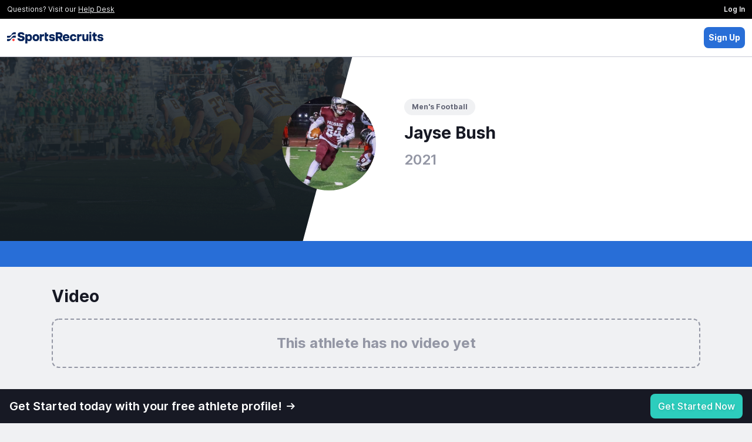

--- FILE ---
content_type: text/html; charset=UTF-8
request_url: https://sportsrecruits.com/athlete/jayse_bush
body_size: 6360
content:
<!DOCTYPE html>
<html class="no-js" lang="en-us">

<head>
	    	<base href="https://my.sportsrecruits.com/" />
    
    <script type='text/javascript' src='https://dist.sportsrecruits.com/otg/sourceTracking-8.js?cache=s1768331776'  ></script><link media='all' rel='stylesheet' href='https://dist.sportsrecruits.com/otg/directory-search/GROW-635-add_ops_toggle_all_tab/0.0.37/directory-search.css?cache=s1768331776' ><script type='text/javascript' src='https://dist.sportsrecruits.com/otg/directory-search/GROW-635-add_ops_toggle_all_tab/0.0.37/directory-search.js?cache=s1768331776' defer ></script>
	<!--         _
             .__(.)<  (MEOW)
              \___)
    ~~~~~~~~~~~~~~~~~~~~~~~
    SportsRecruits is hiring.
    Come work with us!
    https://angel.co/sportsrecruits/jobs
    ~~~~~~~~~~~~~~~~~~~~~~~
    -->
		<meta charset="utf-8">
	<meta http-equiv="X-UA-Compatible" content="IE=edge,chrome=1">
	<meta name="format-detection" content="telephone=no">

	
		<title>Jayse Bush&#039;s Football Recruiting Profile</title>
	
    <script type="application/ld+json">{"@context":"https:\/\/schema.org","@type":"ProfilePage","dateCreated":"2021-03-22T01:24:22+00:00","dateModified":"2026-01-21T19:23:32+00:00","mainEntity":{"@type":"Person","identifier":"134e5f5d-efae-402c-95f7-b5b2b21275b1","name":"Jayse Bush","description":"Review Jayse's academic and athletic recruiting information \u2022 2021","image":"https:\/\/cdn2-sr-application.sportsrecruits.com\/images\/footballrecruits\/2021\/3\/6439fb024c06c76069e54e6ad0d4e881.png"}}</script>
	<script>
		window.srClientData = {"revision_hash":"s1768331776","user_id":0,"user_type":0,"ref_id":0,"user_first_name":null,"user_last_name":null,"user_email_footer_url":"","user_is_club_admin":0,"user_club_teams":[],"user_program_id":0,"aws_path":"https:\/\/cdn2-sr-application.sportsrecruits.com\/","sport_name":false,"is_non_integrated_user":false,"user_is_inactive":0,"user_is_free":0,"user_is_expired":0,"api_host":"https:\/\/api.sportsrecruits.com\/","worker_host":"https:\/\/api.sportsrecruits.com\/","site_id":false,"user_gender":null,"environment":"production","logrocket_app_id":"81px6n\/production","show_welcome":false,"site_access_id":null,"verified_at":null,"is_identity_verified":false,"site_email":null,"sport_has_positions":false,"calendly_meeting_url":null,"is_default_domain":true,"domain_config":{"nav":{"get_verified_announcement_bar":{"enabled":false}},"player_nav":{"courses":{"enabled":true}},"identity_verification":{"steps":{"complete_verification_call":{"enabled":false}},"cta":{"modal":true}},"shop_page":{"free_users":{"requires_identity_verification":false},"pro_plan":{"monthly":{"slug":"recruiting-basic-monthly","enabled":true},"annual":{"slug":"recruiting-basic-annual","enabled":true},"default":"annual"}},"profiles":{"redirect_offsite":true},"activity_feed":{"global":{"enabled":true}},"coaches":{"signup":{"landing_page_url":"\/colleges"}},"video_library":{"film_distribution":{"enabled":false,"features_that_grant_access":[],"club_membership_grants_access":false},"hightlight_reel_editor":{"max_clip_length_in_seconds":60}},"logo":{"light":"https:\/\/cdn.sportsrecruits.com\/logos\/primary_logo-1.png","dark":"https:\/\/cdn.sportsrecruits.com\/logos\/primary_logo.png","powered_by_light":"https:\/\/cdn.sportsrecruits.com\/logos\/primary_logo-1.png","powered_by_dark":"https:\/\/cdn.sportsrecruits.com\/logos\/primary_logo.png","abbreviated":"https:\/\/cdn.sportsrecruits.com\/logos\/stacked-1.png","emails":{"powered_by_dark":"https:\/\/cdn.sportsrecruits.com\/logos\/primary_logo.png"},"nav_logo_size":"9rem"},"title_name":"SportsRecruits","socials":{"twitter":"@Sports_Recruits","facebook":"@sportsrecruitsNYC","instagram":"@Sports_Recruits"},"og_meta":{"image":"https:\/\/cdn.sportsrecruits.com\/logos\/SR-Share-Image.webp"},"icons":{"fav":"https:\/\/cdn.sportsrecruits.com\/logos\/sr-favicon.png","phone":"https:\/\/cdn.sportsrecruits.com\/logos\/sr-webclip.png"}},"domain":{"name":"SportsRecruits","slug":"sportsrecruits","domain":"my.sportsrecruits.com","app_domain":"app.sportsrecruits.com"},"is_tools_env":false,"is_impersonating":false,"directorySearch":{"searchHost":"https:\/\/meilisearch-prod.sportsrecruits.com","searchKey":"da70d593c3b78eabaaad8c98a9108da43c6d78248d83eab1f6f93a306d6d3bab","athletesIndex":"production_athletes","organizationsIndex":"production_clubs","enableSearchAll":true}}	</script>

	<!-- Ketch START -->
	<script>!function(){window.semaphore=window.semaphore||[],window.ketch=function(){window.semaphore.push(arguments)};var e=document.createElement("script");e.type="text/javascript",e.src="https://global.ketchcdn.com/web/v3/config/img_academy/sportsrecruits_com/boot.js",e.defer=e.async=!0,document.getElementsByTagName("head")[0].appendChild(e)}();</script>
	<!-- Ketch END -->

	<script src='https://cdn.logrocket.io/LogRocket.min.js' crossorigin='anonymous'></script><script async>window.LogRocket && window.LogRocket.init('81px6n/production', { dom: { baseHref: 'https://sportsrecruits.com' } }); window.LogRocket.track('otg'); window.LogRocket.track('profile');</script>
		<script async>
		var srGoogleTagJSHelper = {
			browserIsMobile: function() {
				return /Android|webOS|iPhone|iPad|iPod|BlackBerry|IEMobile|Opera Mini/i.test(navigator.userAgent);
			}
		};
		dataLayer = [{
			'authenticated_user' : 'false', 'authenticated_key_user' : 'false', 'conversion_track' : 'false', 'sesUserId' : '', 'userType' : '', 'seg_free_profile' : 'true',  'device_is_mobile': srGoogleTagJSHelper.browserIsMobile() ? 'true' : 'false',
		}]
	</script>
	
	<!-- Google Tag Manager, for async google analytics -->
	<script async>
		(function(w, d, s, l, i) {
			w[l] = w[l] || [];
			w[l].push({
				'gtm.start': new Date().getTime(),
				event: 'gtm.js'
			});
			var f = d.getElementsByTagName(s)[0],
				j = d.createElement(s),
				dl = l != 'dataLayer' ? '&l=' + l : '';
			j.async = true;
			j.src = 'https://www.googletagmanager.com/gtm.js?id=' + i + dl;
			f.parentNode.insertBefore(j, f);
		})(window, document, 'script', 'dataLayer', 'GTM-PJX4NR');
	</script>
	<!-- End Google Tag Manager -->
	
			<meta name="viewport" content="width=device-width, initial-scale=1">
	
	<meta name="description" content="Review Jayse&#039;s academic and athletic recruiting information • 2021" />
<meta name="keywords" content="Football  recruiting, Football  recruiting website, SportsRecruits, Football , High school football , College" />
<meta property="og:type"           content="website" />
<meta property="og:title"          content="Jayse Bush&#039;s Football Recruiting Profile" />
<meta property="og:url"            content="https://my.sportsrecruits.com/athlete/jayse_bush" />
<meta property="og:image"          content="https://cdn2-sr-application.sportsrecruits.com/images/footballrecruits/2021/3/6439fb024c06c76069e54e6ad0d4e881.png" />
<meta property="og:description"    content="Review Jayse&#039;s academic and athletic recruiting information • 2021" />
<meta name="facebook-domain-verification" content="cqokv2mwm9oh6pvmd5v8sulb3i9n8m" />


<link rel="canonical" href="https://sportsrecruits.com/athlete/jayse_bush" />

    <link media='all' rel='stylesheet' href='/font/inter/inter-min.css' >
	
		
		<link rel="icon" type="image/png" href="https://cdn.sportsrecruits.com/logos/sr-favicon.png?cache=s1768331776" media="screen">
	<link rel="shortcut icon" type="image/x-icon" href="https://cdn.sportsrecruits.com/logos/sr-favicon.png?cache=s1768331776" media="screen">
	<link rel="apple-touch-icon" href="https://cdn.sportsrecruits.com/logos/sr-webclip.png?cache=s1768331776" media="screen" />
	<link rel="apple-touch-icon" sizes="76x76" href="https://cdn.sportsrecruits.com/logos/sr-webclip.png?cache=s1768331776" media="screen" />
	<link rel="apple-touch-icon" sizes="120x120" href="https://cdn.sportsrecruits.com/logos/sr-webclip.png?cache=s1768331776" media="screen" />
	<link rel="apple-touch-icon" sizes="152x152" href="https://cdn.sportsrecruits.com/logos/sr-webclip.png?cache=s1768331776" media="screen" />
	
	<link media='all' rel='stylesheet' href='https://my.sportsrecruits.com/css/../bower_components/font-awesome/css/font-awesome.min.css?cache=s1768331776' ><link media='all' rel='stylesheet' href='https://my.sportsrecruits.com/css/../css/global_nav.css?cache=s1768331776' ><link media='all' rel='preload' as='style' href='https://my.sportsrecruits.com/css/../css/sr_otg_header_footer.css?cache=s1768331776' onload="this.onload=null;this.rel='stylesheet'" > <noscript><link rel='stylesheet' href='https://my.sportsrecruits.com/css/../css/sr_otg_header_footer.css?cache=s1768331776'></noscript><link media='all' rel='preload' as='style' href='https://my.sportsrecruits.com/css/sr_otg_header_footer.css?cache=s1768331776' onload="this.onload=null;this.rel='stylesheet'" > <noscript><link rel='stylesheet' href='https://my.sportsrecruits.com/css/sr_otg_header_footer.css?cache=s1768331776'></noscript><link media='all' rel='stylesheet' href='https://my.sportsrecruits.com/css/../css/tailwindstyles.min.css?cache=s1768331776' ><link media='all' rel='stylesheet' href='https://my.sportsrecruits.com/css/../bower_components/sweetalert2/dist/sweetalert2.min.css?cache=s1768331776' ><link media='all' rel='stylesheet' href='https://my.sportsrecruits.com/css/swal.css?cache=s1768331776' ><link media='all' rel='stylesheet' href='https://my.sportsrecruits.com/css/..//vue-components/dist/athlete-profile/app.css?cache=s1768331776' ><link media='all' rel='stylesheet' href='https://my.sportsrecruits.com/css/components.css?cache=s1768331776' >
    <script type='text/javascript' src='https://my.sportsrecruits.com/js/vendor/modernizr-custom-touch-webp.js?cache=s1768331776' defer ></script><link media='all' rel='preload' as='style' href='https://my.sportsrecruits.com/css//sr-icon-v2/style-min.css?cache=s1768331776' onload="this.onload=null;this.rel='stylesheet'" > <noscript><link rel='stylesheet' href='https://my.sportsrecruits.com/css//sr-icon-v2/style-min.css?cache=s1768331776'></noscript>
	
	<script>
    document.addEventListener("DOMContentLoaded", function() {
        const navDropdown = document.getElementById("nav-dropdown");
        const navDropdownToggles = document.querySelectorAll('.nav-dropdown-toggle');
        const loggedInAsPlayerBanner = document.getElementById("logged-in-as-player-banner-back-to-staff");
        const frOnlyLockedNavItems = document.querySelectorAll('.fr-only-locked-nav-item');
        const navBar = document.getElementById('sr-global-nav');

        addDropdownListener(
            navDropdown,
            navDropdownToggles,
             () => {
                navBar.classList.remove('z-3000');
                document.body.classList.remove('overflow-y-hidden');
             },
             (navDropdownHeight) => {
                navBar.classList.add('z-3000');
                document.body.classList.add('overflow-y-hidden');
                setTimeout(() => checkNavDropdownHeight(navDropdownHeight), 100);
             }
        );

        const dropdownElements = document.querySelectorAll('[data-dropdown]');
        dropdownElements.forEach(element => {
            const dropdownID = element.getAttribute('data-dropdown');
            const dropdownToggles = document.querySelectorAll(`[data-dropdown-toggle="${dropdownID}"]`);

            addDropdownListener(element, dropdownToggles, () => {
                element.classList.remove('hidden');
            }, () => {
                element.classList.add('hidden');
            });
        });


        // Logged In As Player 
        if (loggedInAsPlayerBanner) {
            loggedInAsPlayerBanner.addEventListener("click", function() {
                fetch('/authenticate/club_login', {
                    method: "POST",
                    headers: {
                        'Content-Type': 'application/json',
                        "Accept": "application/json, text-plain, */*",
                        "X-Requested-With": "XMLHttpRequest",
                    },
                    body: JSON.stringify({
                        user_type_id: loggedInAsPlayerBanner.getAttribute(
                            'data-club-staff-id')
                    }),
                    keepalive: true,
                }).then(() => {
                    window.location = window.location.origin;
                });
            })
        }

        function checkNavDropdownHeight(navDropdownHeight) {
            let w = Math.max(document.documentElement.clientWidth, window.innerWidth || 0);
            let h = Math.max(document.documentElement.clientHeight, window.innerHeight || 0);
            let navEl = document.getElementById("sr-global-nav");
            let notificationBarEl = document.getElementById("header_verfication_bar_status");
            let nav = navEl ? navEl.clientHeight : 0;
            let notificationBar = notificationBarEl ? notificationBarEl.clientHeight : 0;
            let offset = 16;
            let fullNavHeight = navDropdownHeight + nav + notificationBar + offset;

            if (w < 768) {
                if (navDropdownIsOpen) {
                    document.body.classList.add('overflow-y-hidden');
                } else {
                    document.body.classList.remove('overflow-y-hidden');
                }
                navDropdown.style.height = 'auto';
                return;
            }
            if (h < fullNavHeight) {
                navDropdown.style.height = `calc(100vh - ${nav + notificationBar + offset}px)`;
            } else if (h > fullNavHeight) {
                navDropdown.style.height = 'auto';
            }
        }

        const frModal = document.querySelector('#frModal');
        frOnlyLockedNavItems.forEach(function(item) {
            item.addEventListener("click", function() {
                frModal.dataset.vueComponent = 'FrontRowOnlyLockedModal';
                window.mountVue(frModal);
            });
        });
    });

    function addDropdownListener(navDropdown, navDropdownToggles, onHideCallback, onShowCallback) {
        let navDropdownHeight = null;
        let navDropdownIsOpen = false;

        const clickOutsideListener = (e) => {
            if (!navDropdown.contains(e.target)) {
                hideDropdown();
            }
        }

        const addClickOutsideListener = () => {
            setTimeout(() => {
                document.addEventListener('click', clickOutsideListener);
            }, 0)
        }

        const hideDropdown = () => {
            onHideCallback();
            navDropdown.classList.remove('nav-fade-in');
            navDropdown.classList.add('nav-fade-out');
            setTimeout(() => {
                navDropdown.classList.add('hidden')
            }, 320)
            document.removeEventListener('click', clickOutsideListener);
            navDropdownIsOpen = false;
        }

        const showDropdown = () => {
            onShowCallback();
            navDropdown.classList.remove('hidden', 'nav-fade-out');
            navDropdown.classList.add('nav-fade-in');
            addClickOutsideListener();
            navDropdownHeight = +window.getComputedStyle(navDropdown).getPropertyValue('height').replace('px','');
            navDropdownIsOpen = true;
        }

        navDropdownToggles.forEach(function(toggle) {
            toggle.addEventListener("click", function(e) {
                if (navDropdown.classList.contains('hidden')) {
                    showDropdown();
                } else {
                    hideDropdown();
                }
            });
        });
    }

</script>
</head>
<body class="player_profile ember_activity sr_otg" >
		<!-- Google Tag Manager (noscript) -->
	<noscript><iframe src="https://www.googletagmanager.com/ns.html?id=GTM-PJX4NR" height="0" width="0" style="display:none;visibility:hidden"></iframe></noscript>
	<!-- End Google Tag Manager (noscript) -->
	
	<div class="browser-modal" style="display: none">
		<div class="browser-modal-body">
			<button class="close">X</button>
			<p>We do not support Internet Explorer. Microsoft no longer supports most versions of Internet Explorer, since it released Microsoft Edge in 2015. We want to make sure that you are on a more secure browser and that you have the best experience with SportsRecruits as possible. We recommend switching to Chrome, Firefox, and/or Safari for not only SportsRecruits, but for all websites.</p>
			<p>If you do not currently use any of these browsers, here are links to download <a href="https://www.google.com/chrome/" target="_blank">Google Chrome‌</a> and <a href="https://www.mozilla.org/en-US/firefox/new/" target="_blank">Firefox</a> for free.</p>
			<p>If you are still having trouble, please be sure to email us at <a href="mailto:help@sportsrecruits.com">help@sportsrecruits.com</a></p>
		</div>
	</div>
	<div class="browser-notice alert-warning" style="display: none">You are using an incompatible browser. For the best experience, we recommend <a target="_blank" href="https://www.google.com/chrome/browser/desktop/">Google Chrome</a>.</div>
	<div class="loadSpinner" style="display: none"></div>

	<main id="wrap"><!--sticky footer wrap open-->
		<div id="main" ><!--sticky footer main open-->
<!-- otg-simple-header -->
<nav id="header" class="border-0 border-b border-solid border-gray-300  NavWrap headroom headroom--not-bottom headroom--pinned headroom--top">
    <div class="bg-black flex items-center justify-between font-normal">
        <span class="ds-text-xs text-gray-100 px-3 py-2">Questions? Visit our <a class="underline text-gray-100 cursor-pointer" href="https://help.sportsrecruits.com/hc/en-us" target="_blank">Help Desk</a></span>
        <a href="/login" class="px-3 py-2 ds-text-xs font-semibold text-gray-100 bg-black hover:bg-gray-900 h-full">Log In</a>
    </div>
    <div class="h-16 px-3 py-2 bg-white flex items-center justify-between">
        <a href="/" style="line-height:0px;">
            <img src="https://cdn.sportsrecruits.com/logos/primary_logo.png" class="h-auto" style="max-width:10.25rem;max-height:48px;" />
        </a>
        <div class="flex flex-row gap-2 items-center">
            <div id="directory_search" data-theme="light"></div>
            <a href="/signup" data-qa="sign_up_btn" class="p-2 ds-text-sm text-white font-bold bg-blue-300 rounded">Sign Up</a>
        </div>
    </div>
</nav>
<div class="wrapper_row ">
<AthleteProfilePage
    data-user-id="634621"
    data-show-new-athlete-profile=""
    data-show-log-in-prompt="1"
    data-use-college-preferences="1"
    data-show-multi-playlists=""
>
    <div class="w-full h-screen min-h-screen"></div>
</AthleteProfilePage></div>
<footer class="w-full py-5 px-4 bg-gray-1000 flex flex-col min-940:flex-row items-center justify-center min-940:justify-between font-normal "
        style="z-index: 10000; margin-bottom: 1">
    <div class="flex flex-col min-940:flex-row items-center justify-center my-1">
        <p class="m-0 p-0 ds-text-xs font-normal text-gray-500">&copy; 2026 SportsRecruits.</p>
        <p class="m-0 md:ml-1 p-0 ds-text-xs font-normal text-gray-500">41 Schermerhorn Street #1062, Brooklyn, NY 11201</p>
    </div>
    <div class="flex-1 flex items-center justify-end">
        <ul class="ds-text-xs my-1 sm:flex text-center">
            <li><a href="https://www.imgacademy.com/privacy-policy" class="font-normal text-gray-500 whitespace-nowrap" target="_blank">Privacy Policy</a></li>
            <li class="mx-1 font-bold hidden sm:block">|</li>
            <li><a href="https://www.imgacademy.com/privacy-policy#california" class="font-normal text-gray-500 whitespace-nowrap" target="_blank">Notice at Collection</a></li>
            <li class="mx-1 font-bold hidden sm:block">|</li>
            <li>
                <a href="#" onclick="ketch('showExperience', { preferenceOptions: { showOverviewTab: false}}); return false;" class="font-normal text-gray-500 whitespace-nowrap">Your&nbsp;Privacy&nbsp;Choices&nbsp;<img style="vertical-align:text-bottom;width:28px;min-width:28px;height:auto;" src="https://cdn.prod.website-files.com/6532d628a339dc3431582536/68389202a9c3f20b08acbd2b_privacyoptions.svg" alt="California Consumer Privacy Act (CCPA) Opt-Out Icon"></a>
            </li>
            <li class="mx-1 font-bold hidden sm:block">|</li>
            <li><a href="https://sportsrecruits.com/terms" class="font-normal text-gray-500 whitespace-nowrap" target="_blank">Terms of Service</a></li>
        </ul>
    </div>
</footer></div><!--sticky footer main close-->
</main><!--sticky footer wrap close-->
<!-- Global Flash Messaging - Vue  -->
<div data-vue-component="SRFlashMessage"></div>


<script type='text/javascript' src='https://my.sportsrecruits.com/js/../bower_components/bowser/src/bowser.min.js?cache=s1768331776'></script>
<script type='text/javascript' src='https://my.sportsrecruits.com/js//browser_notice-min.js?cache=s1768331776'></script>
<script type="text/javascript" src="https://my.sportsrecruits.com/js/vendor/jquery-2.1.4.min.js?cache=s1768331776-cb"></script>
<script type="text/javascript" src="https://my.sportsrecruits.com/js/sr-stripe-min.js?cache=s1768331776-cb"></script>
<script type="text/javascript" src="https://my.sportsrecruits.com/js/sr-segment-min.js?cache=s1768331776-cb"></script>

<script type='text/javascript'>
        (function() {
            var clientData = {"API_URL":"https:\/\/api.sportsrecruits.com\/"}
            window.__clientData = window.__clientData || {}
            for (var key in clientData) {
                window.__clientData[key] = clientData[key]
            }
        })()
    </script><script type='text/javascript' src='https://my.sportsrecruits.com/js/vendor3-min.js?cache=s1768331776'></script>
<script type='text/javascript' src='https://my.sportsrecruits.com/js/app-min.js?cache=s1768331776'></script>
<script type='text/javascript' src='https://my.sportsrecruits.com/js/main-min.js?cache=s1768331776'></script>
<script type='text/javascript' src='https://my.sportsrecruits.com/js/plugins-min.js?cache=s1768331776'></script>
<script type='text/javascript' src='https://my.sportsrecruits.com/js/sr.modal-min.js?cache=s1768331776'></script>
<script type='text/javascript' src='https://my.sportsrecruits.com/js/moment.min.js?cache=s1768331776'></script>
<script type='text/javascript' src='https://my.sportsrecruits.com/js/sr_otg-min.js?cache=s1768331776'></script>
<script>
    let checkTailwind = (() => {
        let tailwindShouldBeRemoved = parseInt(0)
        let links = Array.from(document.querySelectorAll('link'));
        let includesTailwind = !!links.filter(link => link.href.includes('tailwind')).length;
        !tailwindShouldBeRemoved && !includesTailwind && document.write(
            '<link href="/css/tailwindstyles.min.css?cache=s1768331776" rel="stylesheet" type="text/css"/>'
        );
    })();
</script><script type="text/javascript" src="https://my.sportsrecruits.com/js/../bower_components/sweetalert2/dist/sweetalert2.min.js?cache=s1768331776"></script>
<script type="text/javascript" src="https://my.sportsrecruits.com/js/vendor/remy/tracker.js?cache=s1768331776"></script>
<script type="text/javascript" src="https://my.sportsrecruits.com/js/..//vue-components/dist/athlete-profile/chunk-vendors.js?cache=s1768331776"></script>
<script type="text/javascript" src="https://my.sportsrecruits.com/js/..//vue-components/dist/athlete-profile/app.js?cache=s1768331776"></script>
<script type="text/javascript">$(document).ready(function() {});</script>

  <script type="text/javascript" id="hs-script-loader" async defer src="//js.hs-scripts.com/4150183.js"></script>

<script type="text/javascript" src="https://static.hsappstatic.net/MeetingsEmbed/ex/MeetingsEmbedCode.js"></script>
<!-- Give us tap functionality on range inputs on ios -->
<script type="text/javascript" src="https://cdn.rangetouch.com/1.0.5/rangetouch.js"></script>
<script>
  !function(){var analytics=window.analytics=window.analytics||[];if(!analytics.initialize)if(analytics.invoked)window.console&&console.error&&console.error("Segment snippet included twice.");else{analytics.invoked=!0;analytics.methods=["trackSubmit","trackClick","trackLink","trackForm","pageview","identify","reset","group","track","ready","alias","debug","page","once","off","on"];analytics.factory=function(t){return function(){var e=Array.prototype.slice.call(arguments);e.unshift(t);analytics.push(e);return analytics}};for(var t=0;t<analytics.methods.length;t++){var e=analytics.methods[t];analytics[e]=analytics.factory(e)}analytics.load=function(t,e){var n=document.createElement("script");n.type="text/javascript";n.async=!0;n.src=("https:"===document.location.protocol?"https://":"http://")+"cdn.segment.com/analytics.js/v1/"+t+"/analytics.min.js";var o=document.getElementsByTagName("script")[0];o.parentNode.insertBefore(n,o);analytics.integrationOptions=e};analytics.SNIPPET_VERSION="4.0.1";
  analytics.load("XwvMJvbyjaGq8zTi0re0CqgPEvuCqNhk");
  }}();
</script>

    
<script>
        (function(apiKey){
            (function(p,e,n,d,o){var v,w,x,y,z;o=p[d]=p[d]||{};o._q=o._q||[];
            v=['initialize','identify','updateOptions','pageLoad','track'];for(w=0,x=v.length;w<x;++w)(function(m){
                o[m]=o[m]||function(){o._q[m===v[0]?'unshift':'push']([m].concat([].slice.call(arguments,0)));};})(v[w]);
                y=e.createElement(n);y.async=!0;y.src='https://cdn.pendo.io/agent/static/'+apiKey+'/pendo.js';
                z=e.getElementsByTagName(n)[0];z.parentNode.insertBefore(y,z);})(window,document,'script','pendo');
        })("a8b6298d-7700-439f-4d3f-76d8aeb28ab0");

                    pendo.initialize(); //if the user data is invalid then initialize pendo here
            </script>

    <script type="text/javascript" src="https://my.sportsrecruits.com/js/chat-ui-min.js?cache=s1768331776-cb"></script>
</body>
</html>


--- FILE ---
content_type: text/css
request_url: https://my.sportsrecruits.com//vue-components/dist/athlete-profile/app.css?cache=s1768331776
body_size: 20161
content:
.accordion-header[data-v-2219a136]:first-child{border-top:1px solid}.accordion-content[data-v-2219a136]{max-height:0;overflow:hidden;-webkit-transition:max-height .2s ease-out;transition:max-height .2s ease-out}.avatar-yellow[data-v-fc7c4ee8]{background-color:#ffe066}.avatar-orange[data-v-fc7c4ee8]{background-color:#ffa94d}.avatar-red[data-v-fc7c4ee8]{background-color:#f1603c}.avatar-light-blue[data-v-fc7c4ee8]{background-color:#6082fa}.avatar-green[data-v-fc7c4ee8]{background-color:#0097a4}.avatar-purple[data-v-fc7c4ee8]{background-color:#827cb8}.avatar-school[data-v-fc7c4ee8]{background-color:#2e285f}.default-user-avatar[data-v-fc7c4ee8]{display:-webkit-box;display:-ms-flexbox;display:flex;text-align:center;-webkit-box-pack:center;-ms-flex-pack:center;justify-content:center;-webkit-box-align:center;-ms-flex-align:center;align-items:center;color:#fff;font-weight:400;border-radius:50%;font-size:10px;-ms-flex-negative:0;flex-shrink:0}[data-v-7391f4fa] .max-w-1200{max-width:1200px}[data-v-7391f4fa] .custom-grid-columns{grid-template-columns:minmax(0,302px) repeat(3,minmax(0,1fr))}@media screen and (max-width:1023px){[data-v-7391f4fa] .custom-grid-columns{grid-template-columns:repeat(3,minmax(0,1fr))}}@media screen and (max-width:767px){[data-v-7391f4fa] .custom-grid-columns{grid-template-columns:repeat(1,minmax(0,1fr))}}[data-v-7391f4fa] .lg-header{font-size:60px;line-height:64px}[data-v-7391f4fa] .bg-half-white{background-image:-webkit-gradient(linear,left top,left bottom,color-stop(50%,#fff),color-stop(50%,hsla(0,0%,100%,0)));background-image:linear-gradient(180deg,#fff 50%,hsla(0,0%,100%,0) 0)}.text-shadow{text-shadow:0 1px 4px rgba(0,0,0,.15)}.max-w-1090{max-width:1090px}.bg-half-white-dark{background-image:linear-gradient(0deg,#171924 96px,#fff 0)}@media screen and (max-width:768px){button.recruiting-guidance-btn{width:100%!important}}div.avatar{image-rendering:auto!important}.card-head{border-bottom:1px solid}.headers{max-width:640px}.features-card{max-width:1024px;-webkit-box-shadow:0 1px 10px 2px rgba(23,25,36,.34);box-shadow:0 1px 10px 2px rgba(23,25,36,.34)}@media screen and (min-width:768px){.testimonial{max-width:440px}}.svg-illustration{width:116px;height:108px}[data-v-9b7e38d6] .max-w-1200{max-width:1200px}[data-v-9b7e38d6] .custom-grid-columns{grid-template-columns:minmax(0,302px) repeat(3,minmax(0,1fr))}@media screen and (max-width:1023px){[data-v-9b7e38d6] .custom-grid-columns{grid-template-columns:repeat(3,minmax(0,1fr))}}@media screen and (max-width:767px){[data-v-9b7e38d6] .custom-grid-columns{grid-template-columns:repeat(1,minmax(0,1fr))}}[data-v-9b7e38d6] .lg-header{font-size:60px;line-height:64px}[data-v-9b7e38d6] .bg-half-white{background-image:-webkit-gradient(linear,left top,left bottom,color-stop(50%,#fff),color-stop(50%,hsla(0,0%,100%,0)));background-image:linear-gradient(180deg,#fff 50%,hsla(0,0%,100%,0) 0)}.upgrade-to-pro-btn[data-v-9b7e38d6]{text-shadow:0 1px 4px rgba(0,0,0,.15);width:auto!important}.cta-heading[data-v-9b7e38d6]{max-width:524px}.is-sticking .sticky-wrapper[data-v-3cb8c07e]{position:fixed;top:0;z-index:30}.fade-out-leave-active{-webkit-transition:opacity .5s;transition:opacity .5s}.fade-out-leave-to{opacity:0}:first-child>[data-divider][data-v-15aad3f3]{display:none!important}.spinner[data-v-b282ecc6]{margin:0 auto;text-align:center;border-left-color:#fff}.spinner-animation-target[data-v-b282ecc6]{-webkit-animation:spin-b282ecc6 1.1s linear infinite;animation:spin-b282ecc6 1.1s linear infinite}@-webkit-keyframes spin-b282ecc6{0%{-webkit-transform:rotate(0deg);transform:rotate(0deg)}to{-webkit-transform:rotate(1turn);transform:rotate(1turn)}}@keyframes spin-b282ecc6{0%{-webkit-transform:rotate(0deg);transform:rotate(0deg)}to{-webkit-transform:rotate(1turn);transform:rotate(1turn)}}.modal-stat-item[data-v-34729b34]:first-child{border-width:0!important}.video-js .vjs-big-play-button .vjs-icon-placeholder:before,.video-js .vjs-modal-dialog,.vjs-button>.vjs-icon-placeholder:before,.vjs-modal-dialog .vjs-modal-dialog-content{position:absolute;top:0;left:0;width:100%;height:100%}.video-js .vjs-big-play-button .vjs-icon-placeholder:before,.vjs-button>.vjs-icon-placeholder:before{text-align:center}@font-face{font-family:VideoJS;src:url(fonts/VideoJS.00103e88.eot?#iefix) format("eot")}@font-face{font-family:VideoJS;src:url([data-uri]) format("woff"),url([data-uri]) format("truetype");font-weight:400;font-style:normal}.video-js .vjs-big-play-button .vjs-icon-placeholder:before,.video-js .vjs-play-control .vjs-icon-placeholder,.vjs-icon-play{font-family:VideoJS;font-weight:400;font-style:normal}.video-js .vjs-big-play-button .vjs-icon-placeholder:before,.video-js .vjs-play-control .vjs-icon-placeholder:before,.vjs-icon-play:before{content:"\f101"}.vjs-icon-play-circle{font-family:VideoJS;font-weight:400;font-style:normal}.vjs-icon-play-circle:before{content:"\f102"}.video-js .vjs-play-control.vjs-playing .vjs-icon-placeholder,.vjs-icon-pause{font-family:VideoJS;font-weight:400;font-style:normal}.video-js .vjs-play-control.vjs-playing .vjs-icon-placeholder:before,.vjs-icon-pause:before{content:"\f103"}.video-js .vjs-mute-control.vjs-vol-0 .vjs-icon-placeholder,.vjs-icon-volume-mute{font-family:VideoJS;font-weight:400;font-style:normal}.video-js .vjs-mute-control.vjs-vol-0 .vjs-icon-placeholder:before,.vjs-icon-volume-mute:before{content:"\f104"}.video-js .vjs-mute-control.vjs-vol-1 .vjs-icon-placeholder,.vjs-icon-volume-low{font-family:VideoJS;font-weight:400;font-style:normal}.video-js .vjs-mute-control.vjs-vol-1 .vjs-icon-placeholder:before,.vjs-icon-volume-low:before{content:"\f105"}.video-js .vjs-mute-control.vjs-vol-2 .vjs-icon-placeholder,.vjs-icon-volume-mid{font-family:VideoJS;font-weight:400;font-style:normal}.video-js .vjs-mute-control.vjs-vol-2 .vjs-icon-placeholder:before,.vjs-icon-volume-mid:before{content:"\f106"}.video-js .vjs-mute-control .vjs-icon-placeholder,.vjs-icon-volume-high{font-family:VideoJS;font-weight:400;font-style:normal}.video-js .vjs-mute-control .vjs-icon-placeholder:before,.vjs-icon-volume-high:before{content:"\f107"}.video-js .vjs-fullscreen-control .vjs-icon-placeholder,.vjs-icon-fullscreen-enter{font-family:VideoJS;font-weight:400;font-style:normal}.video-js .vjs-fullscreen-control .vjs-icon-placeholder:before,.vjs-icon-fullscreen-enter:before{content:"\f108"}.video-js.vjs-fullscreen .vjs-fullscreen-control .vjs-icon-placeholder,.vjs-icon-fullscreen-exit{font-family:VideoJS;font-weight:400;font-style:normal}.video-js.vjs-fullscreen .vjs-fullscreen-control .vjs-icon-placeholder:before,.vjs-icon-fullscreen-exit:before{content:"\f109"}.vjs-icon-square{font-family:VideoJS;font-weight:400;font-style:normal}.vjs-icon-square:before{content:"\f10a"}.vjs-icon-spinner{font-family:VideoJS;font-weight:400;font-style:normal}.vjs-icon-spinner:before{content:"\f10b"}.video-js.video-js:lang(en-AU) .vjs-subs-caps-button .vjs-icon-placeholder,.video-js.video-js:lang(en-GB) .vjs-subs-caps-button .vjs-icon-placeholder,.video-js.video-js:lang(en-IE) .vjs-subs-caps-button .vjs-icon-placeholder,.video-js.video-js:lang(en-NZ) .vjs-subs-caps-button .vjs-icon-placeholder,.video-js .vjs-subs-caps-button .vjs-icon-placeholder,.video-js .vjs-subtitles-button .vjs-icon-placeholder,.vjs-icon-subtitles{font-family:VideoJS;font-weight:400;font-style:normal}.video-js.video-js:lang(en-AU) .vjs-subs-caps-button .vjs-icon-placeholder:before,.video-js.video-js:lang(en-GB) .vjs-subs-caps-button .vjs-icon-placeholder:before,.video-js.video-js:lang(en-IE) .vjs-subs-caps-button .vjs-icon-placeholder:before,.video-js.video-js:lang(en-NZ) .vjs-subs-caps-button .vjs-icon-placeholder:before,.video-js .vjs-subs-caps-button .vjs-icon-placeholder:before,.video-js .vjs-subtitles-button .vjs-icon-placeholder:before,.vjs-icon-subtitles:before{content:"\f10c"}.video-js .vjs-captions-button .vjs-icon-placeholder,.video-js:lang(en) .vjs-subs-caps-button .vjs-icon-placeholder,.video-js:lang(fr-CA) .vjs-subs-caps-button .vjs-icon-placeholder,.vjs-icon-captions{font-family:VideoJS;font-weight:400;font-style:normal}.video-js .vjs-captions-button .vjs-icon-placeholder:before,.video-js:lang(en) .vjs-subs-caps-button .vjs-icon-placeholder:before,.video-js:lang(fr-CA) .vjs-subs-caps-button .vjs-icon-placeholder:before,.vjs-icon-captions:before{content:"\f10d"}.video-js .vjs-chapters-button .vjs-icon-placeholder,.vjs-icon-chapters{font-family:VideoJS;font-weight:400;font-style:normal}.video-js .vjs-chapters-button .vjs-icon-placeholder:before,.vjs-icon-chapters:before{content:"\f10e"}.vjs-icon-share{font-family:VideoJS;font-weight:400;font-style:normal}.vjs-icon-share:before{content:"\f10f"}.vjs-icon-cog{font-family:VideoJS;font-weight:400;font-style:normal}.vjs-icon-cog:before{content:"\f110"}.video-js .vjs-play-progress,.video-js .vjs-volume-level,.vjs-icon-circle{font-family:VideoJS;font-weight:400;font-style:normal}.video-js .vjs-play-progress:before,.video-js .vjs-volume-level:before,.vjs-icon-circle:before{content:"\f111"}.vjs-icon-circle-outline{font-family:VideoJS;font-weight:400;font-style:normal}.vjs-icon-circle-outline:before{content:"\f112"}.vjs-icon-circle-inner-circle{font-family:VideoJS;font-weight:400;font-style:normal}.vjs-icon-circle-inner-circle:before{content:"\f113"}.vjs-icon-hd{font-family:VideoJS;font-weight:400;font-style:normal}.vjs-icon-hd:before{content:"\f114"}.video-js .vjs-control.vjs-close-button .vjs-icon-placeholder,.vjs-icon-cancel{font-family:VideoJS;font-weight:400;font-style:normal}.video-js .vjs-control.vjs-close-button .vjs-icon-placeholder:before,.vjs-icon-cancel:before{content:"\f115"}.video-js .vjs-play-control.vjs-ended .vjs-icon-placeholder,.vjs-icon-replay{font-family:VideoJS;font-weight:400;font-style:normal}.video-js .vjs-play-control.vjs-ended .vjs-icon-placeholder:before,.vjs-icon-replay:before{content:"\f116"}.vjs-icon-facebook{font-family:VideoJS;font-weight:400;font-style:normal}.vjs-icon-facebook:before{content:"\f117"}.vjs-icon-gplus{font-family:VideoJS;font-weight:400;font-style:normal}.vjs-icon-gplus:before{content:"\f118"}.vjs-icon-linkedin{font-family:VideoJS;font-weight:400;font-style:normal}.vjs-icon-linkedin:before{content:"\f119"}.vjs-icon-twitter{font-family:VideoJS;font-weight:400;font-style:normal}.vjs-icon-twitter:before{content:"\f11a"}.vjs-icon-tumblr{font-family:VideoJS;font-weight:400;font-style:normal}.vjs-icon-tumblr:before{content:"\f11b"}.vjs-icon-pinterest{font-family:VideoJS;font-weight:400;font-style:normal}.vjs-icon-pinterest:before{content:"\f11c"}.video-js .vjs-descriptions-button .vjs-icon-placeholder,.vjs-icon-audio-description{font-family:VideoJS;font-weight:400;font-style:normal}.video-js .vjs-descriptions-button .vjs-icon-placeholder:before,.vjs-icon-audio-description:before{content:"\f11d"}.video-js .vjs-audio-button .vjs-icon-placeholder,.vjs-icon-audio{font-family:VideoJS;font-weight:400;font-style:normal}.video-js .vjs-audio-button .vjs-icon-placeholder:before,.vjs-icon-audio:before{content:"\f11e"}.video-js{display:block;vertical-align:top;box-sizing:border-box;color:#fff;background-color:#000;position:relative;padding:0;font-size:10px;line-height:1;font-weight:400;font-style:normal;font-family:Arial,Helvetica,sans-serif}.video-js:-moz-full-screen{position:absolute}.video-js:-webkit-full-screen{width:100%!important;height:100%!important}.video-js[tabindex="-1"]{outline:0}.video-js *,.video-js :after,.video-js :before{box-sizing:inherit}.video-js ul{font-family:inherit;font-size:inherit;line-height:inherit;list-style-position:outside;margin-left:0;margin-right:0;margin-top:0;margin-bottom:0}.video-js.vjs-4-3,.video-js.vjs-16-9,.video-js.vjs-fluid{width:100%;max-width:100%;height:0}.video-js.vjs-16-9{padding-top:56.25%}.video-js.vjs-4-3{padding-top:75%}.video-js.vjs-fill,.video-js .vjs-tech{width:100%;height:100%}.video-js .vjs-tech{position:absolute;top:0;left:0}body.vjs-full-window{padding:0;margin:0;height:100%;overflow-y:auto}.vjs-full-window .video-js.vjs-fullscreen{position:fixed;overflow:hidden;z-index:1000;left:0;top:0;bottom:0;right:0}.video-js.vjs-fullscreen{width:100%!important;height:100%!important;padding-top:0!important}.video-js.vjs-fullscreen.vjs-user-inactive{cursor:none}.vjs-hidden{display:none!important}.vjs-disabled{opacity:.5;cursor:default}.video-js .vjs-offscreen{height:1px;left:-9999px;position:absolute;top:0;width:1px}.vjs-lock-showing{display:block!important;opacity:1;visibility:visible}.vjs-no-js{padding:20px;color:#fff;background-color:#000;font-size:18px;font-family:Arial,Helvetica,sans-serif;text-align:center;width:300px;height:150px;margin:0 auto}.vjs-no-js a,.vjs-no-js a:visited{color:#66a8cc}.video-js .vjs-big-play-button{font-size:3em;line-height:1.5em;height:1.5em;width:3em;display:block;position:absolute;top:10px;left:10px;padding:0;cursor:pointer;opacity:1;border:.06666em solid #fff;background-color:#2b333f;background-color:rgba(43,51,63,.7);-webkit-border-radius:.3em;-moz-border-radius:.3em;border-radius:.3em;-webkit-transition:all .4s;-moz-transition:all .4s;-ms-transition:all .4s;-o-transition:all .4s;transition:all .4s}.vjs-big-play-centered .vjs-big-play-button{top:50%;left:50%;margin-top:-.75em;margin-left:-1.5em}.video-js .vjs-big-play-button:focus,.video-js:hover .vjs-big-play-button{border-color:#fff;background-color:#73859f;background-color:rgba(115,133,159,.5);-webkit-transition:all 0s;-moz-transition:all 0s;-ms-transition:all 0s;-o-transition:all 0s;transition:all 0s}.vjs-controls-disabled .vjs-big-play-button,.vjs-error .vjs-big-play-button,.vjs-has-started .vjs-big-play-button,.vjs-using-native-controls .vjs-big-play-button{display:none}.vjs-has-started.vjs-paused.vjs-show-big-play-button-on-pause .vjs-big-play-button{display:block}.video-js button{background:0 0;border:none;color:inherit;display:inline-block;overflow:visible;font-size:inherit;line-height:inherit;text-transform:none;text-decoration:none;transition:none;-webkit-appearance:none;-moz-appearance:none;appearance:none}.vjs-control .vjs-button{width:100%;height:100%}.video-js .vjs-control.vjs-close-button{cursor:pointer;height:3em;position:absolute;right:0;top:.5em;z-index:2}.video-js .vjs-modal-dialog{background:rgba(0,0,0,.8);background:-webkit-linear-gradient(-90deg,rgba(0,0,0,.8),hsla(0,0%,100%,0));background:linear-gradient(180deg,rgba(0,0,0,.8),hsla(0,0%,100%,0));overflow:auto;box-sizing:content-box}.video-js .vjs-modal-dialog>*{box-sizing:border-box}.vjs-modal-dialog .vjs-modal-dialog-content{font-size:1.2em;line-height:1.5;padding:20px 24px;z-index:1}.vjs-menu-button{cursor:pointer}.vjs-menu-button.vjs-disabled{cursor:default}.vjs-workinghover .vjs-menu-button.vjs-disabled:hover .vjs-menu{display:none}.vjs-menu .vjs-menu-content{display:block;padding:0;margin:0;font-family:Arial,Helvetica,sans-serif;overflow:auto;box-sizing:content-box}.vjs-menu .vjs-menu-content>*{box-sizing:border-box}.vjs-scrubbing .vjs-menu-button:hover .vjs-menu{display:none}.vjs-menu li{list-style:none;margin:0;padding:.2em 0;line-height:1.4em;font-size:1.2em;text-align:center;text-transform:lowercase}.vjs-menu li.vjs-menu-item:focus,.vjs-menu li.vjs-menu-item:hover{background-color:#73859f;background-color:rgba(115,133,159,.5)}.vjs-menu li.vjs-selected,.vjs-menu li.vjs-selected:focus,.vjs-menu li.vjs-selected:hover{background-color:#fff;color:#2b333f}.vjs-menu li.vjs-menu-title{text-align:center;text-transform:uppercase;font-size:1em;line-height:2em;padding:0;margin:0 0 .3em 0;font-weight:700;cursor:default}.vjs-menu-button-popup .vjs-menu{display:none;position:absolute;bottom:0;width:10em;left:-3em;height:0;margin-bottom:1.5em;border-top-color:rgba(43,51,63,.7)}.vjs-menu-button-popup .vjs-menu .vjs-menu-content{background-color:#2b333f;background-color:rgba(43,51,63,.7);position:absolute;width:100%;bottom:1.5em;max-height:15em}.vjs-menu-button-popup .vjs-menu.vjs-lock-showing,.vjs-workinghover .vjs-menu-button-popup:hover .vjs-menu{display:block}.video-js .vjs-menu-button-inline{-webkit-transition:all .4s;-moz-transition:all .4s;-ms-transition:all .4s;-o-transition:all .4s;transition:all .4s;overflow:hidden}.video-js .vjs-menu-button-inline:before{width:2.222222222em}.video-js .vjs-menu-button-inline.vjs-slider-active,.video-js .vjs-menu-button-inline:focus,.video-js .vjs-menu-button-inline:hover,.video-js.vjs-no-flex .vjs-menu-button-inline{width:12em}.vjs-menu-button-inline .vjs-menu{opacity:0;height:100%;width:auto;position:absolute;left:4em;top:0;padding:0;margin:0;-webkit-transition:all .4s;-moz-transition:all .4s;-ms-transition:all .4s;-o-transition:all .4s;transition:all .4s}.vjs-menu-button-inline.vjs-slider-active .vjs-menu,.vjs-menu-button-inline:focus .vjs-menu,.vjs-menu-button-inline:hover .vjs-menu{display:block;opacity:1}.vjs-no-flex .vjs-menu-button-inline .vjs-menu{display:block;opacity:1;position:relative;width:auto}.vjs-no-flex .vjs-menu-button-inline.vjs-slider-active .vjs-menu,.vjs-no-flex .vjs-menu-button-inline:focus .vjs-menu,.vjs-no-flex .vjs-menu-button-inline:hover .vjs-menu{width:auto}.vjs-menu-button-inline .vjs-menu-content{width:auto;height:100%;margin:0;overflow:hidden}.video-js .vjs-control-bar{display:none;width:100%;position:absolute;bottom:0;left:0;right:0;height:3em;background-color:#2b333f;background-color:rgba(43,51,63,.7)}.vjs-has-started .vjs-control-bar{display:-webkit-box;display:-webkit-flex;display:-ms-flexbox;display:flex;visibility:visible;opacity:1;-webkit-transition:visibility .1s,opacity .1s;-moz-transition:visibility .1s,opacity .1s;-ms-transition:visibility .1s,opacity .1s;-o-transition:visibility .1s,opacity .1s;transition:visibility .1s,opacity .1s}.vjs-has-started.vjs-user-inactive.vjs-playing .vjs-control-bar{visibility:visible;opacity:0;-webkit-transition:visibility 1s,opacity 1s;-moz-transition:visibility 1s,opacity 1s;-ms-transition:visibility 1s,opacity 1s;-o-transition:visibility 1s,opacity 1s;transition:visibility 1s,opacity 1s}.vjs-controls-disabled .vjs-control-bar,.vjs-error .vjs-control-bar,.vjs-using-native-controls .vjs-control-bar{display:none!important}.vjs-audio.vjs-has-started.vjs-user-inactive.vjs-playing .vjs-control-bar{opacity:1;visibility:visible}.vjs-has-started.vjs-no-flex .vjs-control-bar{display:table}.video-js .vjs-control{position:relative;text-align:center;margin:0;padding:0;height:100%;width:4em;-webkit-box-flex:none;-moz-box-flex:none;-webkit-flex:none;-ms-flex:none;flex:none}.vjs-button>.vjs-icon-placeholder:before{font-size:1.8em;line-height:1.67}.video-js .vjs-control:focus,.video-js .vjs-control:focus:before,.video-js .vjs-control:hover:before{text-shadow:0 0 1em #fff}.video-js .vjs-control-text{border:0;clip:rect(0 0 0 0);height:1px;overflow:hidden;padding:0;position:absolute;width:1px}.vjs-no-flex .vjs-control{display:table-cell;vertical-align:middle}.video-js .vjs-custom-control-spacer{display:none}.video-js .vjs-progress-control{cursor:pointer;-webkit-box-flex:auto;-moz-box-flex:auto;-webkit-flex:auto;-ms-flex:auto;flex:auto;display:-webkit-box;display:-webkit-flex;display:-ms-flexbox;display:flex;-webkit-box-align:center;-webkit-align-items:center;-ms-flex-align:center;align-items:center;min-width:4em}.video-js .vjs-progress-control.disabled{cursor:default}.vjs-live .vjs-progress-control{display:none}.vjs-no-flex .vjs-progress-control{width:auto}.video-js .vjs-progress-holder{-webkit-box-flex:auto;-moz-box-flex:auto;-webkit-flex:auto;-ms-flex:auto;flex:auto;-webkit-transition:all .2s;-moz-transition:all .2s;-ms-transition:all .2s;-o-transition:all .2s;transition:all .2s;height:.3em}.video-js .vjs-progress-control .vjs-progress-holder{margin:0 10px}.video-js .vjs-progress-control:hover .vjs-progress-holder{font-size:1.6666666666666667em}.video-js .vjs-progress-control:hover .vjs-progress-holder.disabled{font-size:1em}.video-js .vjs-progress-holder .vjs-load-progress,.video-js .vjs-progress-holder .vjs-load-progress div,.video-js .vjs-progress-holder .vjs-play-progress{position:absolute;display:block;height:100%;margin:0;padding:0;width:0;left:0;top:0}.video-js .vjs-play-progress{background-color:#fff}.video-js .vjs-play-progress:before{font-size:.9em;position:absolute;right:-.5em;top:-.333333333333333em;z-index:1}.video-js .vjs-load-progress{background:#bfc7d3;background:rgba(115,133,159,.5)}.video-js .vjs-load-progress div{background:#fff;background:rgba(115,133,159,.75)}.video-js .vjs-time-tooltip{background-color:#fff;background-color:hsla(0,0%,100%,.8);-webkit-border-radius:.3em;-moz-border-radius:.3em;border-radius:.3em;color:#000;float:right;font-family:Arial,Helvetica,sans-serif;font-size:1em;padding:6px 8px 8px 8px;pointer-events:none;position:relative;top:-3.4em;visibility:hidden;z-index:1}.video-js .vjs-progress-holder:focus .vjs-time-tooltip{display:none}.video-js .vjs-progress-control:hover .vjs-progress-holder:focus .vjs-time-tooltip,.video-js .vjs-progress-control:hover .vjs-time-tooltip{display:block;font-size:.6em;visibility:visible}.video-js .vjs-progress-control.disabled:hover .vjs-time-tooltip{font-size:1em}.video-js .vjs-progress-control .vjs-mouse-display{display:none;position:absolute;width:1px;height:100%;background-color:#000;z-index:1}.vjs-no-flex .vjs-progress-control .vjs-mouse-display{z-index:0}.video-js .vjs-progress-control:hover .vjs-mouse-display{display:block}.video-js.vjs-user-inactive .vjs-progress-control .vjs-mouse-display{visibility:hidden;opacity:0;-webkit-transition:visibility 1s,opacity 1s;-moz-transition:visibility 1s,opacity 1s;-ms-transition:visibility 1s,opacity 1s;-o-transition:visibility 1s,opacity 1s;transition:visibility 1s,opacity 1s}.video-js.vjs-user-inactive.vjs-no-flex .vjs-progress-control .vjs-mouse-display{display:none}.vjs-mouse-display .vjs-time-tooltip{color:#fff;background-color:#000;background-color:rgba(0,0,0,.8)}.video-js .vjs-slider{position:relative;cursor:pointer;padding:0;margin:0 .45em 0 .45em;-webkit-touch-callout:none;-webkit-user-select:none;-khtml-user-select:none;-moz-user-select:none;-ms-user-select:none;user-select:none;background-color:#73859f;background-color:rgba(115,133,159,.5)}.video-js .vjs-slider.disabled{cursor:default}.video-js .vjs-slider:focus{text-shadow:0 0 1em #fff;-webkit-box-shadow:0 0 1em #fff;-moz-box-shadow:0 0 1em #fff;box-shadow:0 0 1em #fff}.video-js .vjs-mute-control{cursor:pointer;-webkit-box-flex:none;-moz-box-flex:none;-webkit-flex:none;-ms-flex:none;flex:none;padding-left:2em;padding-right:2em;padding-bottom:3em}.video-js .vjs-volume-control{cursor:pointer;margin-right:1em;display:-webkit-box;display:-webkit-flex;display:-ms-flexbox;display:flex}.video-js .vjs-volume-control.vjs-volume-horizontal{width:5em}.video-js .vjs-volume-panel .vjs-volume-control{visibility:visible;opacity:0;width:1px;height:1px;margin-left:-1px}.video-js .vjs-volume-panel{-webkit-transition:width 1s;-moz-transition:width 1s;-ms-transition:width 1s;-o-transition:width 1s;transition:width 1s}.video-js .vjs-volume-panel .vjs-mute-control:active~.vjs-volume-control,.video-js .vjs-volume-panel .vjs-mute-control:focus~.vjs-volume-control,.video-js .vjs-volume-panel .vjs-mute-control:hover~.vjs-volume-control,.video-js .vjs-volume-panel .vjs-volume-control.vjs-slider-active,.video-js .vjs-volume-panel .vjs-volume-control:active,.video-js .vjs-volume-panel .vjs-volume-control:focus,.video-js .vjs-volume-panel .vjs-volume-control:hover,.video-js .vjs-volume-panel:active .vjs-volume-control,.video-js .vjs-volume-panel:focus .vjs-volume-control,.video-js .vjs-volume-panel:hover .vjs-volume-control{visibility:visible;opacity:1;position:relative;-webkit-transition:visibility .1s,opacity .1s,height .1s,width .1s,left 0s,top 0s;-moz-transition:visibility .1s,opacity .1s,height .1s,width .1s,left 0s,top 0s;-ms-transition:visibility .1s,opacity .1s,height .1s,width .1s,left 0s,top 0s;-o-transition:visibility .1s,opacity .1s,height .1s,width .1s,left 0s,top 0s;transition:visibility .1s,opacity .1s,height .1s,width .1s,left 0s,top 0s}.video-js .vjs-volume-panel .vjs-mute-control:active~.vjs-volume-control.vjs-volume-horizontal,.video-js .vjs-volume-panel .vjs-mute-control:focus~.vjs-volume-control.vjs-volume-horizontal,.video-js .vjs-volume-panel .vjs-mute-control:hover~.vjs-volume-control.vjs-volume-horizontal,.video-js .vjs-volume-panel .vjs-volume-control.vjs-slider-active.vjs-volume-horizontal,.video-js .vjs-volume-panel .vjs-volume-control:active.vjs-volume-horizontal,.video-js .vjs-volume-panel .vjs-volume-control:focus.vjs-volume-horizontal,.video-js .vjs-volume-panel .vjs-volume-control:hover.vjs-volume-horizontal,.video-js .vjs-volume-panel:active .vjs-volume-control.vjs-volume-horizontal,.video-js .vjs-volume-panel:focus .vjs-volume-control.vjs-volume-horizontal,.video-js .vjs-volume-panel:hover .vjs-volume-control.vjs-volume-horizontal{width:5em;height:3em}.video-js .vjs-volume-panel.vjs-volume-panel-horizontal.vjs-slider-active,.video-js .vjs-volume-panel.vjs-volume-panel-horizontal:active,.video-js .vjs-volume-panel.vjs-volume-panel-horizontal:focus,.video-js .vjs-volume-panel.vjs-volume-panel-horizontal:hover{width:9em;-webkit-transition:width .1s;-moz-transition:width .1s;-ms-transition:width .1s;-o-transition:width .1s;transition:width .1s}.video-js .vjs-volume-panel .vjs-volume-control.vjs-volume-vertical{height:8em;width:3em;left:-3.5em;-webkit-transition:visibility 1s,opacity 1s,height 1s 1s,width 1s 1s,left 1s 1s,top 1s 1s;-moz-transition:visibility 1s,opacity 1s,height 1s 1s,width 1s 1s,left 1s 1s,top 1s 1s;-ms-transition:visibility 1s,opacity 1s,height 1s 1s,width 1s 1s,left 1s 1s,top 1s 1s;-o-transition:visibility 1s,opacity 1s,height 1s 1s,width 1s 1s,left 1s 1s,top 1s 1s;transition:visibility 1s,opacity 1s,height 1s 1s,width 1s 1s,left 1s 1s,top 1s 1s}.video-js .vjs-volume-panel .vjs-volume-control.vjs-volume-horizontal{-webkit-transition:visibility 1s,opacity 1s,height 1s 1s,width 1s,left 1s 1s,top 1s 1s;-moz-transition:visibility 1s,opacity 1s,height 1s 1s,width 1s,left 1s 1s,top 1s 1s;-ms-transition:visibility 1s,opacity 1s,height 1s 1s,width 1s,left 1s 1s,top 1s 1s;-o-transition:visibility 1s,opacity 1s,height 1s 1s,width 1s,left 1s 1s,top 1s 1s;transition:visibility 1s,opacity 1s,height 1s 1s,width 1s,left 1s 1s,top 1s 1s}.video-js.vjs-no-flex .vjs-volume-panel .vjs-volume-control.vjs-volume-horizontal{width:5em;height:3em;visibility:visible;opacity:1;position:relative;-webkit-transition:none;-moz-transition:none;-ms-transition:none;-o-transition:none;transition:none}.video-js.vjs-no-flex .vjs-volume-control.vjs-volume-vertical,.video-js.vjs-no-flex .vjs-volume-panel .vjs-volume-control.vjs-volume-vertical{position:absolute;bottom:3em;left:.5em}.video-js .vjs-volume-panel{display:-webkit-box;display:-webkit-flex;display:-ms-flexbox;display:flex}.video-js .vjs-volume-bar{margin:1.35em .45em}.vjs-volume-bar.vjs-slider-horizontal{width:5em;height:.3em}.vjs-volume-bar.vjs-slider-vertical{width:.3em;height:5em;margin:1.35em auto}.video-js .vjs-volume-level{position:absolute;bottom:0;left:0;background-color:#fff}.video-js .vjs-volume-level:before{position:absolute;font-size:.9em}.vjs-slider-vertical .vjs-volume-level{width:.3em}.vjs-slider-vertical .vjs-volume-level:before{top:-.5em;left:-.3em}.vjs-slider-horizontal .vjs-volume-level{height:.3em}.vjs-slider-horizontal .vjs-volume-level:before{top:-.3em;right:-.5em}.video-js .vjs-volume-panel.vjs-volume-panel-vertical{width:4em}.vjs-volume-bar.vjs-slider-vertical .vjs-volume-level{height:100%}.vjs-volume-bar.vjs-slider-horizontal .vjs-volume-level{width:100%}.video-js .vjs-volume-vertical{width:3em;height:8em;bottom:8em;background-color:#2b333f;background-color:rgba(43,51,63,.7)}.video-js .vjs-volume-horizontal .vjs-menu{left:-2em}.vjs-poster{display:inline-block;background-repeat:no-repeat;background-position:50% 50%;background-size:contain;background-color:#000;cursor:pointer;margin:0;position:absolute;top:0;right:0;bottom:0;left:0;height:100%}.vjs-poster,.vjs-poster img{vertical-align:middle;padding:0}.vjs-poster img{display:block;margin:0 auto;max-height:100%;width:100%}.vjs-has-started .vjs-poster{display:none}.vjs-audio.vjs-has-started .vjs-poster{display:block}.vjs-using-native-controls .vjs-poster{display:none}.video-js .vjs-live-control{display:-webkit-box;display:-webkit-flex;display:-ms-flexbox;display:flex;-webkit-box-align:flex-start;-webkit-align-items:flex-start;-ms-flex-align:flex-start;align-items:flex-start;-webkit-box-flex:auto;-moz-box-flex:auto;-webkit-flex:auto;-ms-flex:auto;flex:auto;font-size:1em;line-height:3em}.vjs-no-flex .vjs-live-control{display:table-cell;width:auto;text-align:left}.video-js .vjs-time-control{-webkit-box-flex:none;-moz-box-flex:none;-webkit-flex:none;-ms-flex:none;flex:none;font-size:1em;line-height:3em;width:auto;font-weight:700}.vjs-live .vjs-time-control{display:none}.video-js .vjs-current-timeπ .vjs-no-flex .vjs-current-time{display:flex;padding-left:6px}.vjs-no-flex .vjs-remaining-time.vjs-time-control.vjs-control{width:0!important;white-space:nowrap}.video-js .vjs-duration,.vjs-no-flex .vjs-duration{display:flex;padding-right:3px}.vjs-time-divider{display:flex;line-height:3em;padding:0 3px}.vjs-live .vjs-time-divider{display:none}.video-js .vjs-play-control .vjs-icon-placeholder{cursor:pointer;-webkit-box-flex:none;-moz-box-flex:none;-webkit-flex:none;-ms-flex:none;flex:none}.vjs-text-track-display{position:absolute;bottom:3em;left:0;right:0;top:0;pointer-events:none}.video-js.vjs-user-inactive.vjs-playing .vjs-text-track-display{bottom:1em}.video-js .vjs-text-track{font-size:1.4em;text-align:center;margin-bottom:.1em;background-color:#000;background-color:rgba(0,0,0,.5)}.vjs-subtitles{color:#fff}.vjs-captions{color:#fc6}.vjs-tt-cue{display:block}video::-webkit-media-text-track-display{-moz-transform:translateY(-3em);-ms-transform:translateY(-3em);-o-transform:translateY(-3em);-webkit-transform:translateY(-3em);transform:translateY(-3em)}.video-js.vjs-user-inactive.vjs-playing video::-webkit-media-text-track-display{-moz-transform:translateY(-1.5em);-ms-transform:translateY(-1.5em);-o-transform:translateY(-1.5em);-webkit-transform:translateY(-1.5em);transform:translateY(-1.5em)}.video-js .vjs-fullscreen-control{cursor:pointer;-webkit-box-flex:none;-moz-box-flex:none;-webkit-flex:none;-ms-flex:none;flex:none}.vjs-playback-rate .vjs-playback-rate-value,.vjs-playback-rate>.vjs-menu-button{position:absolute;top:0;left:0;width:100%;height:100%}.vjs-playback-rate .vjs-playback-rate-value{pointer-events:none;font-size:1.5em;line-height:2;text-align:center}.vjs-playback-rate .vjs-menu{width:4em;left:0}.vjs-error .vjs-error-display .vjs-modal-dialog-content{font-size:1.4em;text-align:center}.vjs-error .vjs-error-display:before{color:#fff;content:"X";font-family:Arial,Helvetica,sans-serif;font-size:4em;left:0;line-height:1;margin-top:-.5em;position:absolute;text-shadow:.05em .05em .1em #000;text-align:center;top:50%;vertical-align:middle;width:100%}.vjs-loading-spinner{display:none;position:absolute;top:50%;left:50%;margin:-25px 0 0 -25px;opacity:.85;text-align:left;border:6px solid rgba(43,51,63,.7);box-sizing:border-box;background-clip:padding-box;width:50px;height:50px;border-radius:25px}.vjs-seeking .vjs-loading-spinner,.vjs-waiting .vjs-loading-spinner{display:block}.vjs-loading-spinner:after,.vjs-loading-spinner:before{content:"";position:absolute;margin:-6px;box-sizing:inherit;width:inherit;height:inherit;border-radius:inherit;opacity:1;border:inherit;border-color:transparent;border-top-color:#fff}.vjs-seeking .vjs-loading-spinner:after,.vjs-seeking .vjs-loading-spinner:before,.vjs-waiting .vjs-loading-spinner:after,.vjs-waiting .vjs-loading-spinner:before{-webkit-animation:vjs-spinner-spin 1.1s cubic-bezier(.6,.2,0,.8) infinite,vjs-spinner-fade 1.1s linear infinite;animation:vjs-spinner-spin 1.1s cubic-bezier(.6,.2,0,.8) infinite,vjs-spinner-fade 1.1s linear infinite}.vjs-seeking .vjs-loading-spinner:before,.vjs-waiting .vjs-loading-spinner:before{border-top-color:#fff}.vjs-seeking .vjs-loading-spinner:after,.vjs-waiting .vjs-loading-spinner:after{border-top-color:#fff;-webkit-animation-delay:.44s;animation-delay:.44s}@keyframes vjs-spinner-spin{to{transform:rotate(1turn)}}@-webkit-keyframes vjs-spinner-spin{to{-webkit-transform:rotate(1turn)}}@keyframes vjs-spinner-fade{0%{border-top-color:#73859f}20%{border-top-color:#73859f}35%{border-top-color:#fff}60%{border-top-color:#73859f}to{border-top-color:#73859f}}@-webkit-keyframes vjs-spinner-fade{0%{border-top-color:#73859f}20%{border-top-color:#73859f}35%{border-top-color:#fff}60%{border-top-color:#73859f}to{border-top-color:#73859f}}.vjs-chapters-button .vjs-menu ul{width:24em}.video-js .vjs-subs-caps-button+.vjs-menu .vjs-captions-menu-item .vjs-menu-item-text .vjs-icon-placeholder{position:absolute}.video-js .vjs-subs-caps-button+.vjs-menu .vjs-captions-menu-item .vjs-menu-item-text .vjs-icon-placeholder:before{font-family:VideoJS;content:"\f10d";font-size:1.5em;line-height:inherit}.video-js.vjs-layout-tiny:not(.vjs-fullscreen) .vjs-custom-control-spacer{-webkit-box-flex:auto;-moz-box-flex:auto;-webkit-flex:auto;-ms-flex:auto;flex:auto}.video-js.vjs-layout-tiny:not(.vjs-fullscreen).vjs-no-flex .vjs-custom-control-spacer{width:auto}.video-js.vjs-layout-small:not(.vjs-fullscreen) .vjs-captions-button,.video-js.vjs-layout-small:not(.vjs-fullscreen) .vjs-chapters-button,.video-js.vjs-layout-small:not(.vjs-fullscreen) .vjs-current-time,.video-js.vjs-layout-small:not(.vjs-fullscreen) .vjs-descriptions-button,.video-js.vjs-layout-small:not(.vjs-fullscreen) .vjs-duration,.video-js.vjs-layout-small:not(.vjs-fullscreen) .vjs-mute-control,.video-js.vjs-layout-small:not(.vjs-fullscreen) .vjs-playback-rate,.video-js.vjs-layout-small:not(.vjs-fullscreen) .vjs-remaining-time,.video-js.vjs-layout-small:not(.vjs-fullscreen) .vjs-subtitles-button .vjs-audio-button,.video-js.vjs-layout-small:not(.vjs-fullscreen) .vjs-time-divider,.video-js.vjs-layout-small:not(.vjs-fullscreen) .vjs-volume-control,.video-js.vjs-layout-tiny:not(.vjs-fullscreen) .vjs-audio-button,.video-js.vjs-layout-tiny:not(.vjs-fullscreen) .vjs-captions-button,.video-js.vjs-layout-tiny:not(.vjs-fullscreen) .vjs-chapters-button,.video-js.vjs-layout-tiny:not(.vjs-fullscreen) .vjs-current-time,.video-js.vjs-layout-tiny:not(.vjs-fullscreen) .vjs-descriptions-button,.video-js.vjs-layout-tiny:not(.vjs-fullscreen) .vjs-duration,.video-js.vjs-layout-tiny:not(.vjs-fullscreen) .vjs-mute-control,.video-js.vjs-layout-tiny:not(.vjs-fullscreen) .vjs-playback-rate,.video-js.vjs-layout-tiny:not(.vjs-fullscreen) .vjs-progress-control,.video-js.vjs-layout-tiny:not(.vjs-fullscreen) .vjs-remaining-time,.video-js.vjs-layout-tiny:not(.vjs-fullscreen) .vjs-subtitles-button,.video-js.vjs-layout-tiny:not(.vjs-fullscreen) .vjs-time-divider,.video-js.vjs-layout-tiny:not(.vjs-fullscreen) .vjs-volume-control,.video-js.vjs-layout-x-small:not(.vjs-fullscreen) .vjs-audio-button,.video-js.vjs-layout-x-small:not(.vjs-fullscreen) .vjs-captions-button,.video-js.vjs-layout-x-small:not(.vjs-fullscreen) .vjs-chapters-button,.video-js.vjs-layout-x-small:not(.vjs-fullscreen) .vjs-current-time,.video-js.vjs-layout-x-small:not(.vjs-fullscreen) .vjs-descriptions-button,.video-js.vjs-layout-x-small:not(.vjs-fullscreen) .vjs-duration,.video-js.vjs-layout-x-small:not(.vjs-fullscreen) .vjs-mute-control,.video-js.vjs-layout-x-small:not(.vjs-fullscreen) .vjs-playback-rate,.video-js.vjs-layout-x-small:not(.vjs-fullscreen) .vjs-remaining-time,.video-js.vjs-layout-x-small:not(.vjs-fullscreen) .vjs-subtitles-button,.video-js.vjs-layout-x-small:not(.vjs-fullscreen) .vjs-time-divider,.video-js.vjs-layout-x-small:not(.vjs-fullscreen) .vjs-volume-control{display:none}.vjs-modal-dialog.vjs-text-track-settings{background-color:#2b333f;background-color:rgba(43,51,63,.75);color:#fff;height:70%}.vjs-text-track-settings .vjs-modal-dialog-content{display:table}.vjs-text-track-settings .vjs-track-settings-colors,.vjs-text-track-settings .vjs-track-settings-controls,.vjs-text-track-settings .vjs-track-settings-font{display:table-cell}.vjs-text-track-settings .vjs-track-settings-controls{text-align:right;vertical-align:bottom}.vjs-text-track-settings fieldset{margin:5px;padding:3px;border:none}.vjs-text-track-settings fieldset span{display:inline-block;margin-left:5px}.vjs-text-track-settings legend{color:#fff;margin:0 0 5px 0}.vjs-text-track-settings .vjs-label{position:absolute;clip:rect(1px 1px 1px 1px);clip:rect(1px,1px,1px,1px);display:block;margin:0 0 5px 0;padding:0;border:0;height:1px;width:1px;overflow:hidden}.vjs-track-settings-controls button:active,.vjs-track-settings-controls button:focus{outline-style:solid;outline-width:medium;background-image:linear-gradient(0deg,#fff 88%,#73859f)}.vjs-track-settings-controls button:hover{color:rgba(43,51,63,.75)}.vjs-track-settings-controls button{background-color:#fff;background-image:linear-gradient(-180deg,#fff 88%,#73859f);color:#2b333f;cursor:pointer;border-radius:2px}.vjs-track-settings-controls .vjs-default-button{margin-right:1em}@media print{.video-js>:not(.vjs-tech):not(.vjs-poster){visibility:hidden}}@media \0screen{.vjs-user-inactive.vjs-playing .vjs-control-bar :before{content:""}}@media \0screen{.vjs-has-started.vjs-user-inactive.vjs-playing .vjs-control-bar{visibility:hidden}}#standard-video-player .video-js .vjs-picture-in-picture-control,#standard-video-player .video-js .vjs-remaining-time,#standard-video-player .video-js .vjs-seek-to-live-control{display:none!important}#standard-video-player .video-js .vjs-current-time{display:block!important}#standard-video-player .video-js .vjs-playback-rate .vjs-playback-rate-value{font-size:15px!important}#standard-video-player .video-js .vjs-button>.vjs-icon-placeholder:before,#standard-video-player .video-js .vjs-seek-button{font-size:18px!important}#standard-video-player .video-js .vjs-seek-button{font-family:VideoJS;cursor:pointer;font-weight:400;font-style:normal;width:62px;height:30px}#standard-video-player .video-js .vjs-seek-button.skip-back:before,#standard-video-player .video-js .vjs-seek-button.skip-forward:before{content:"\f116"}#standard-video-player .video-js .vjs-seek-button.skip-back{transform:rotate(-45deg);-ms-transform:rotate(-45deg);-webkit-transform:rotate(-45deg)}#standard-video-player .video-js .vjs-seek-button.skip-forward{transform:scaleX(-1) rotate(-45deg);-ms-transform:scaleX(-1) rotate(-45deg);-webkit-transform:scaleX(-1) rotate(-45deg)}.video-js.custom_play_button .vjs-big-play-button .vjs-icon-placeholder:before{content:none}.video-js.custom_play_button .vjs-big-play-button{content:"";cursor:pointer;background:url(https://cdn.sportsrecruits.com/assets/itg/play-button-white-blue.svg) no-repeat 50%;background-size:contain!important;background-color:transparent!important;border:none!important;-webkit-box-shadow:none!important;box-shadow:none!important;top:50%;left:50%;-webkit-transform:translate(-50%,-50%);transform:translate(-50%,-50%);width:64px;height:64px;margin:0}.video-js.custom_play_button .vjs-big-play-button:hover{-webkit-transition:all .3s ease-in-out;transition:all .3s ease-in-out;-webkit-transform:translate(-50%,-50%) scale(1.1);transform:translate(-50%,-50%) scale(1.1);-webkit-filter:saturate(5);filter:saturate(5)}.-inactive[data-v-6ae4ac1c]{opacity:0!important;z-index:-100!important}.-loading .reel-clip-player-lining[data-v-6ae4ac1c]{opacity:0!important}.reel-clip-player-outer[data-v-6ae4ac1c]{background:#000}.loading-overlay[data-v-6ae4ac1c],.reel-clip-player-lining[data-v-6ae4ac1c],.reel-clip-player-outer[data-v-6ae4ac1c]{position:absolute;top:0;left:0;width:100%;height:100%}.loading-overlay[data-v-6ae4ac1c]{background:#000}.reel-clip-player.-loading .reel-clip-player-lining[data-v-6ae4ac1c]{display:none!important}.video-spinner[data-v-6ae4ac1c]{position:absolute;top:calc(50% - 23px);left:calc(50% - 23px)}.reel-scrubber-ball[data-v-673344ff],.video-spinner[data-v-6ae4ac1c]{-webkit-transform:translate(-50%,-50%);transform:translate(-50%,-50%)}.reel-scrubber-ball[data-v-673344ff]{top:50%}.border-gray-1000[data-v-2d8c620a]{border-bottom:.01px solid hsla(0,0%,100%,.01);border-top:0;border-left:0;border-right:0;-webkit-box-shadow:0 0 0 1px hsla(0,0%,100%,.01);box-shadow:0 0 0 1px hsla(0,0%,100%,.01)}.big-play-button[data-v-16b41137]{position:absolute;top:50%;left:50%;-webkit-transform:translate(-50%,-50%);transform:translate(-50%,-50%);width:86px;height:45px;background:#00e67e;background-color:rgba(43,51,63,.7);border-radius:9px;border:2px solid #fff;display:-webkit-box;display:-ms-flexbox;display:flex;-webkit-box-align:center;-ms-flex-align:center;align-items:center;-webkit-box-pack:center;-ms-flex-pack:center;justify-content:center;cursor:pointer;-webkit-transition:all .4s ease;transition:all .4s ease}.big-play-button[data-v-16b41137]:hover{background-color:rgba(115,133,159,.5)}.big-play-button i[data-v-16b41137]{color:#f1f1f1;font-size:20px;padding-left:2px}.reel-player[data-v-1e31252f]{-webkit-box-flex:1;-ms-flex-positive:1;flex-grow:1}.reel-player.-fullscreen[data-v-1e31252f]{display:-webkit-box;display:-ms-flexbox;display:flex;-webkit-box-orient:vertical;-webkit-box-direction:normal;-ms-flex-direction:column;flex-direction:column;position:fixed;width:100vw;height:100vh;top:0;left:0;z-index:100}.reel-footer[data-v-1e31252f]{display:none;height:114px;background-color:#212c35;background-image:url(https://sportsrecruits.com/images/sr_otg/sr_logo_red_white.svg);background-position:50%;background-repeat:no-repeat}@media (orientation:portrait){.-fullscreen .reel-footer[data-v-1e31252f]{display:block}}@media screen and (min-width:768px){.mobile-only[data-v-2532a9b0]{display:none}}@media screen and (max-width:767px){.desktop-only[data-v-2532a9b0]{display:none}}.dropdown-content[data-v-2532a9b0]{display:none}.is-open .dropdown-content[data-v-2532a9b0]{display:block}.dropdown-opener i[data-v-2532a9b0]{margin-left:4px;font-weight:400}.overflow-fix[data-v-2532a9b0]{position:absolute;width:30px}@media screen and (min-width:768px){.dropdown[data-v-2532a9b0]{margin:0 2px;position:static}.dropdown-opener[data-v-2532a9b0]{border-radius:2px;border:1px solid #ccc;padding:4px 8px;cursor:pointer;font-size:18px}.dropdown-opener.empty-label[data-v-2532a9b0]{border:none;padding:4px 14px;display:inline-block}.dropdown-opener.empty-label i[data-v-2532a9b0]{margin-left:0}.dropdown-content[data-v-2532a9b0]{border-radius:2px;position:absolute;top:100%;right:0;z-index:20;background:#fff;-webkit-box-shadow:0 1px 4px rgba(0,0,0,.25);box-shadow:0 1px 4px rgba(0,0,0,.25);padding:8px 16px;max-height:400px;overflow-y:auto}.dropdown-content.hasLinks[data-v-2532a9b0]{padding:0}}@media screen and (max-width:767px){.dropdown-opener[data-v-2532a9b0]{font-size:18px;text-align:left;background:#dcdcdc;padding:12px}.dropdown-content[data-v-2532a9b0]{padding:12px;background:#f1f1f1}}.editable-title[data-v-231c090a]{border:2px solid transparent;padding:0;margin:0;font-size:16px;border-radius:2px;padding:2px 4px;padding-left:0;-webkit-transition:all .2s linear;transition:all .2s linear;text-overflow:ellipsis;background:transparent;-webkit-box-flex:1;-ms-flex:1;flex:1}.editable-title[data-v-231c090a]:hover{background-color:#dcdcdc}.editable-title[data-v-231c090a]:focus{outline:none;border:2px solid #286ed7;text-overflow:clip}.editable-title[data-v-231c090a]:focus:hover{background-color:#fff}.rating-selector[data-v-20526c72]{display:-webkit-box;display:-ms-flexbox;display:flex}.rating-pip[data-v-20526c72]{cursor:pointer}.rating-pip i[data-v-20526c72]{color:#c4c4c4}.rating-pip-active i[data-v-20526c72]{color:#ffa05f}.no-scrollbar{-ms-overflow-style:none;scrollbar-width:none}.no-scrollbar::-webkit-scrollbar{display:none}@media screen and (min-width:768px){.mobile-only[data-v-ea47bff0]{display:none}}@media screen and (max-width:767px){.desktop-only[data-v-ea47bff0]{display:none}}.cliplist[data-v-ea47bff0]{border:none}@media screen and (min-width:768px){.cliplist[data-v-ea47bff0]{min-height:100%}}@media screen and (max-width:767px){.cliplist[data-v-ea47bff0]{position:relative;display:block;overflow:hidden}}.cliplist .cliplist-items[data-v-ea47bff0]{margin-top:0;overflow:auto;border-color:#ced4da;border-width:0 0 1px 0}@media screen and (min-width:768px){.cliplist .cliplist-items[data-v-ea47bff0]{border-bottom:none}}.cliplist .cliplist-expand[data-v-ea47bff0]{color:#286ed7;cursor:pointer;padding:10px 12px;width:100%}@media screen and (min-width:768px){.cliplist .cliplist-expand[data-v-ea47bff0]{position:absolute;bottom:-1px;border-top:1px solid #e0e0e0}}.cliplist .scroll-container[data-v-ea47bff0]{height:100%;overflow:auto;-webkit-transform:translateZ(0);transform:translateZ(0)}.cliplist .scroll-container.-push-down[data-v-ea47bff0]{height:calc(100% - 60px);width:100%}@-webkit-keyframes hide-ea47bff0{0%{opacity:1;display:block}99%{opacity:.01;display:block}to{opacity:0;display:none}}@keyframes hide-ea47bff0{0%{opacity:1;display:block}99%{opacity:.01;display:block}to{opacity:0;display:none}}.cliplist .yellow-fill-border[data-v-ea47bff0]{background-color:#fdecab;border:3px solid #ffe066;border-radius:3px}.cliplist .close-warn[data-v-ea47bff0]{float:right;color:#ffda4c}.cliplist p.video_library[data-v-ea47bff0]{color:rgba(0,0,0,.5);margin:8px 0;font-weight:300;font-size:12px;line-height:1.6}.cliplist .close-warn[data-v-ea47bff0]{cursor:pointer}.reel-right[data-v-15718fb2]{-ms-flex-preferred-size:33%;flex-basis:33%}.-inactive[data-v-4f0abb1c]{opacity:0!important;z-index:-100!important}.-loading .reel-clip-player-lining[data-v-4f0abb1c]{opacity:0!important}.reel-clip-player-outer[data-v-4f0abb1c]{background:#000}.loading-overlay[data-v-4f0abb1c],.reel-clip-player-lining[data-v-4f0abb1c],.reel-clip-player-outer[data-v-4f0abb1c]{position:absolute;top:0;left:0;width:100%;height:100%}.loading-overlay[data-v-4f0abb1c]{background:#000}.reel-clip-player.-loading .reel-clip-player-lining[data-v-4f0abb1c]{display:none!important}.video-spinner[data-v-4f0abb1c]{position:absolute;top:calc(50% - 23px);left:calc(50% - 23px);-webkit-transform:translate(-50%,-50%);transform:translate(-50%,-50%)}.reel-clip-player .video-js{position:relative;width:100%!important;height:100%!important;cursor:pointer;display:-webkit-box;display:-ms-flexbox;display:flex;-webkit-box-align:center;-ms-flex-align:center;align-items:center;-webkit-box-pack:center;-ms-flex-pack:center;justify-content:center}.reel-clip-player .vjs-loading-spinner{-webkit-animation:hide-initially 1s 1;animation:hide-initially 1s 1}.reel-clip-player .vjs-big-play-button,.reel-clip-player .vjs-control-bar,.reel-clip-player .vjs-fullscreen-control,.reel-clip-player .vjs-live-control,.reel-clip-player .vjs-play-control,.reel-clip-player .vjs-progress-control,.reel-clip-player .vjs-resize-manager,.reel-clip-player .vjs-seek-to-live-control,.reel-clip-player .vjs-time-control,.reel-clip-player .vjs-volume-panel{display:none!important}.reel-clip-player .vjs-tech{position:relative;pointer-events:none!important}@-webkit-keyframes hide-initially{0%,99%{opacity:0}to{opacity:1}}@keyframes hide-initially{0%,99%{opacity:0}to{opacity:1}}.reel-player[data-v-1529325a]{-webkit-box-flex:1;-ms-flex-positive:1;flex-grow:1}.reel-player.-fullscreen[data-v-1529325a]{display:-webkit-box;display:-ms-flexbox;display:flex;-webkit-box-orient:vertical;-webkit-box-direction:normal;-ms-flex-direction:column;flex-direction:column;position:fixed;width:100vw;height:100vh;top:0;left:0;z-index:100}.reel-footer[data-v-1529325a]{display:none;height:114px;background-color:#212c35;background-image:url(https://sportsrecruits.com/images/sr_otg/sr_logo_red_white.svg);background-position:50%;background-repeat:no-repeat}@media (orientation:portrait){.-fullscreen .reel-footer[data-v-1529325a]{display:block}}.-inactive[data-v-1529325a]{opacity:0!important;z-index:-100!important}.-loading .reel-clip-player-lining[data-v-1529325a]{opacity:0!important}.reel-clip-player-outer[data-v-1529325a]{background:#000}.loading-overlay[data-v-1529325a],.reel-clip-player-lining[data-v-1529325a],.reel-clip-player-outer[data-v-1529325a]{position:absolute;top:0;left:0;width:100%;height:100%}.loading-overlay[data-v-1529325a]{background:#000}.reel-clip-player.-loading .reel-clip-player-lining[data-v-1529325a]{display:none!important}.video-spinner[data-v-1529325a]{position:absolute;top:calc(50% - 23px);left:calc(50% - 23px);-webkit-transform:translate(-50%,-50%);transform:translate(-50%,-50%)}.reel-clip-player .video-js[data-v-1529325a]{position:relative;width:100%!important;height:100%!important;cursor:pointer;display:-webkit-box;display:-ms-flexbox;display:flex;-webkit-box-align:center;-ms-flex-align:center;align-items:center;-webkit-box-pack:center;-ms-flex-pack:center;justify-content:center}.reel-clip-player .vjs-loading-spinner[data-v-1529325a]{-webkit-animation:hide-initially-1529325a 1s 1;animation:hide-initially-1529325a 1s 1}.reel-clip-player .vjs-big-play-button[data-v-1529325a],.reel-clip-player .vjs-control-bar[data-v-1529325a],.reel-clip-player .vjs-fullscreen-control[data-v-1529325a],.reel-clip-player .vjs-live-control[data-v-1529325a],.reel-clip-player .vjs-play-control[data-v-1529325a],.reel-clip-player .vjs-progress-control[data-v-1529325a],.reel-clip-player .vjs-resize-manager[data-v-1529325a],.reel-clip-player .vjs-seek-to-live-control[data-v-1529325a],.reel-clip-player .vjs-time-control[data-v-1529325a],.reel-clip-player .vjs-volume-panel[data-v-1529325a]{display:none!important}.reel-clip-player .vjs-tech[data-v-1529325a]{position:relative;pointer-events:none!important}@-webkit-keyframes hide-initially-1529325a{0%,99%{opacity:0}to{opacity:1}}@keyframes hide-initially-1529325a{0%,99%{opacity:0}to{opacity:1}}@media screen and (min-width:768px){.mobile-only[data-v-6930d851]{display:none}}@media screen and (max-width:767px){.desktop-only[data-v-6930d851]{display:none}}.cliplist[data-v-6930d851]{border:none}@media screen and (min-width:768px){.cliplist[data-v-6930d851]{min-height:100%}}@media screen and (max-width:767px){.cliplist[data-v-6930d851]{position:relative;display:block;overflow:hidden}}.cliplist .cliplist-items[data-v-6930d851]{margin-top:0;overflow:auto;border-color:#ced4da;border-width:0 0 1px 0}@media screen and (min-width:768px){.cliplist .cliplist-items[data-v-6930d851]{border-bottom:none}}.cliplist .cliplist-expand[data-v-6930d851]{color:#286ed7;cursor:pointer;padding:10px 12px;width:100%}@media screen and (min-width:768px){.cliplist .cliplist-expand[data-v-6930d851]{position:absolute;bottom:-1px;border-top:1px solid #e0e0e0}}.cliplist .scroll-container[data-v-6930d851]{height:100%;overflow:auto;-webkit-transform:translateZ(0);transform:translateZ(0)}.cliplist .scroll-container.-push-down[data-v-6930d851]{height:calc(100% - 60px);width:100%}@-webkit-keyframes hide-6930d851{0%{opacity:1;display:block}99%{opacity:.01;display:block}to{opacity:0;display:none}}@keyframes hide-6930d851{0%{opacity:1;display:block}99%{opacity:.01;display:block}to{opacity:0;display:none}}.cliplist .yellow-fill-border[data-v-6930d851]{background-color:#fdecab;border:3px solid #ffe066;border-radius:3px}.cliplist .close-warn[data-v-6930d851]{float:right;color:#ffda4c}.cliplist p.video_library[data-v-6930d851]{color:rgba(0,0,0,.5);margin:8px 0;font-weight:300;font-size:12px;line-height:1.6}.cliplist .close-warn[data-v-6930d851]{cursor:pointer}.reel-right[data-v-36d1c700]{-ms-flex-preferred-size:33%;flex-basis:33%}.video-card-height[data-v-41c027ce]:after{content:"";display:block;height:0;width:0;padding-bottom:calc(var(--vid-card-width)/16*9)}.video-card-container[data-v-41c027ce]:hover{border-color:#e4e5ea!important}.video-card-container:hover .video-thumbnail-wrapper[data-v-41c027ce]{padding-top:.5rem;padding-left:.5rem;padding-right:.5rem}.video-card-container:hover .duration-label[data-v-41c027ce]{margin-right:.5rem!important}.thumbnail-bg[data-v-41c027ce]{background-size:100% auto;background-position:50%;background-repeat:no-repeat}.video-card-wrapper{-webkit-animation:fadeInUp .6s cubic-bezier(.4,0,.2,1) both;animation:fadeInUp .6s cubic-bezier(.4,0,.2,1) both}@-webkit-keyframes fadeInUp{0%{opacity:0;-webkit-transform:translateY(30px);transform:translateY(30px)}to{opacity:1;-webkit-transform:translateY(0);transform:translateY(0)}}@keyframes fadeInUp{0%{opacity:0;-webkit-transform:translateY(30px);transform:translateY(30px)}to{opacity:1;-webkit-transform:translateY(0);transform:translateY(0)}}.max-w-1200{max-width:1200px}.white-gradient[data-v-5e029fca]{background:-webkit-gradient(linear,left top,left bottom,from(hsla(0,0%,100%,0)),to(#fff));background:linear-gradient(hsla(0,0%,100%,0),#fff)}.flip[data-v-c1393504]{-webkit-transform:rotateX(180deg);transform:rotateX(180deg)}@media screen and (min-width:1024px){.athlete-team-card[data-v-c1393504]{height:100%}}.athlete-team-card.expanded[data-v-c1393504]{height:auto!important}.white-gradient[data-v-25e60de4]{background:-webkit-gradient(linear,left top,left bottom,from(hsla(0,0%,100%,0)),to(#fff));background:linear-gradient(hsla(0,0%,100%,0),#fff)}[data-v-4332faf1] .field-bg{fill:none;fill:#e4e5ea}[data-v-4332faf1] .field-lines{fill:#fff}[data-v-4332faf1] .position{fill:#aeb0bc}[data-v-4332faf1] .active,[data-v-4332faf1] .active .position{fill:#2dd287}.m-0 [data-v-699c97f6]{margin:0!important}.list-fix[data-v-699c97f6] ul{padding-left:18px!important}.list-fix[data-v-699c97f6] ol{padding-left:18px}.overflow-wrap[data-v-699c97f6]{overflow-wrap:anywhere}.link-icon[data-v-e89afbe4]{min-width:3rem}.m-0 [data-v-0f580a08]{margin:0!important}.linkGrid[data-v-0f580a08]{display:grid;grid-template-columns:repeat(auto-fill,minmax(344px,1fr));grid-gap:1rem;@media screen and (max-width:639px){grid-template-columns:100%}}.events-table[data-v-4e39e6f2]{border-collapse:collapse;border:0}.events-table td[data-v-4e39e6f2],.events-table th[data-v-4e39e6f2]{border-left:0!important;border-right:0!important;border-top:0!important}.events-table tbody tr:last-child td[data-v-4e39e6f2],.events-table thead th[data-v-4e39e6f2]{border-bottom:0!important}.slide-enter-active[data-v-4e39e6f2]{-webkit-transition-duration:.3s;transition-duration:.3s;-webkit-transition-timing-function:ease-in;transition-timing-function:ease-in}.slide-leave-active[data-v-4e39e6f2]{-webkit-transition-duration:.3s;transition-duration:.3s;-webkit-transition-timing-function:cubic-bezier(0,1,.5,1);transition-timing-function:cubic-bezier(0,1,.5,1)}.slide-enter-to[data-v-4e39e6f2],.slide-leave[data-v-4e39e6f2]{max-height:100px;overflow:hidden}.slide-enter[data-v-4e39e6f2],.slide-leave-to[data-v-4e39e6f2]{overflow:hidden;max-height:0}.height-0[data-v-4e39e6f2]{height:0}.tr-height[data-v-4e39e6f2]{max-height:100px}@-webkit-keyframes grow-height-4e39e6f2{0%{opacity:0}to{opacity:1}}@keyframes grow-height-4e39e6f2{0%{opacity:0}to{opacity:1}}.cs-animation-ease-in[data-v-4e39e6f2]{-webkit-animation:grow-height-4e39e6f2 .5s ease-out;animation:grow-height-4e39e6f2 .5s ease-out}@media (max-width:767px){.academic-status-item[data-v-7707097d]{width:calc(100% - 1.5rem)}}@media (min-width:768px){.academic-status-item[data-v-7707097d]{-webkit-box-flex:1;-ms-flex:1 0 calc(50% - 1.5rem);flex:1 0 calc(50% - 1.5rem);width:calc(50% - 1.5rem)}}@media (min-width:1024px){.academic-status-item[data-v-7707097d]{-webkit-box-flex:1;-ms-flex:1 0 calc(33.333% - 1.5rem);flex:1 0 calc(33.333% - 1.5rem);width:calc(33.333% - 1.5rem)}}.vue-circular-progress{display:inline-block}.vue-circular-progress .circle{position:relative}.vue-circular-progress .circle__svg{-webkit-transform:rotate(-90deg);transform:rotate(-90deg)}.vue-circular-progress .circle__progress{fill:none;stroke-opacity:.3;stroke-linecap:round}.vue-circular-progress .circle__progress--fill{--initialStroke:0;--transitionDuration:0;stroke-opacity:1;stroke-dasharray:var(--initialStroke);stroke-dashoffset:var(--initialStroke);-webkit-transition:stroke-dashoffset var(--transitionDuration) ease;transition:stroke-dashoffset var(--transitionDuration) ease}.vue-circular-progress .percent{width:100%;top:50%;left:50%;position:absolute;font-weight:700;text-align:center;line-height:28px;-webkit-transform:translate(-50%,-50%);transform:translate(-50%,-50%)}.vue-circular-progress .percent__int{font-size:28px}.vue-circular-progress .percent__dec,.vue-circular-progress .percent_sign{font-size:12px}.vue-circular-progress .label{font-size:14px;text-transform:uppercase;margin-top:15px}@-webkit-keyframes fillCircle{0%{stroke-dashoffset:var(--initialStroke)}to{stroke-dashoffset:var(--offset)}}@keyframes fillCircle{0%{stroke-dashoffset:var(--initialStroke)}to{stroke-dashoffset:var(--offset)}}.vue-circular-progress .animate-circle{-webkit-animation:fillCircle 2s cubic-bezier(1,.01,.03,.99);animation:fillCircle 2s cubic-bezier(1,.01,.03,.99);-webkit-animation-fill-mode:forwards;animation-fill-mode:forwards}.gray-fade[data-v-919929c8]{background:#f0f1f3;background:-webkit-gradient(linear,left bottom,left top,from(#f0f1f3),color-stop(80%,#f0f1f3),to(rgba(240,241,243,0)));background:linear-gradient(0deg,#f0f1f3,#f0f1f3 80%,rgba(240,241,243,0));display:-webkit-box;display:-ms-flexbox;display:flex;-webkit-box-pack:center;-ms-flex-pack:center;justify-content:center}[data-v-956bbbe2] .font-normal>p{font-weight:400!important}.list-fix[data-v-956bbbe2] ul{padding-left:18px!important}.list-fix[data-v-956bbbe2] ol{padding-left:18px}.overflow-wrap[data-v-956bbbe2]{overflow-wrap:anywhere}@media (max-width:524px){.sweet-container .committed-pill-swal{width:calc(100% - 2rem)!important;margin-left:1rem!important;margin-right:1rem!important;left:0}}.sweet-container .committed-pill-swal>.remove-commitment-button{border-radius:.5rem!important;padding:.5rem .75rem!important;font-size:.875rem!important}.px-1.5[data-v-4600261d]{padding-left:.375rem;padding-right:.375rem}.py-2.5[data-v-4600261d]{padding-top:.625rem;padding-bottom:.625rem}.bottom-70px[data-v-74c38581]{bottom:70px}.px-7px[data-v-2d9e6a7a],.px-7px[data-v-548e5ce0]{padding-left:7px;padding-right:7px}.min-w-28[data-v-437c3847]{min-width:7rem}.px-7px[data-v-1f33e0e6]{padding-left:7px;padding-right:7px}.min-w-28[data-v-9bdfbca8]{min-width:7rem}.px-7px[data-v-5e47eebb],.px-7px[data-v-6a209c3e],.px-7px[data-v-9cf63bac]{padding-left:7px;padding-right:7px}.px-1.5[data-v-7f7c797e]{padding-left:.375rem;padding-right:.375rem}.py-2.5[data-v-7f7c797e]{padding-top:.625rem;padding-bottom:.625rem}.fade-enter-active[data-v-f176e4c0]{-webkit-transition:opacity .3s;transition:opacity .3s}.fade-leave-active[data-v-f176e4c0]{-webkit-transition:opacity .05s;transition:opacity .05s}.fade-enter[data-v-f176e4c0],.fade-leave-to[data-v-f176e4c0]{opacity:0}.text-nowrap[data-v-7e505d76],.text-nowrap[data-v-15906fde]{white-space:nowrap}.skill-badge[data-v-9779b1b4]{@apply rounded-full ds-text-2xs font-medium text-gray-700 flex items-center transition-all duration-300 ease-in-out cursor-default whitespace-nowrap bg-gray-200}.alternative-skill-badge[data-v-9779b1b4]{@apply rounded-full ds-text-2xs font-medium text-gray-900 flex items-center transition-all duration-300 ease-in-out cursor-default whitespace-nowrap bg-gray-100}.line-clamp-2{display:-webkit-box;-webkit-box-orient:vertical;-webkit-line-clamp:2;line-clamp:2;overflow:hidden}.rounded-14px[data-v-f5e01084]{border-radius:14px}.flip[data-v-055c1724]{-webkit-transform:rotate(180deg);transform:rotate(180deg)}.p2px[data-v-055c1724]{padding:2px}@media only screen and (min-width:768px){.image-rotate[data-v-055c1724]{margin:46px -46px}.md\:w-220[data-v-055c1724]{width:220px!important}.md\:h-220[data-v-055c1724]{height:220px!important}}@media only screen and (min-width:640px) and (max-width:767px){.sm\:w-220[data-v-055c1724]{width:220px!important}}@-webkit-keyframes fadein-055c1724{0%{opacity:0}50%{opacity:0}to{opacity:1}}@keyframes fadein-055c1724{0%{opacity:0}50%{opacity:0}to{opacity:1}}.fadein[data-v-055c1724]{-webkit-animation:fadein-055c1724 .5s;animation:fadein-055c1724 .5s}.fb-background-color[data-v-15d12ad6]{background-color:#3b5998}.twitter-background-color[data-v-15d12ad6]{background-color:#1da1f2}.hero-left[data-v-f9a8e40e]{background-position:50%;background-size:cover}.triangle[data-v-f9a8e40e]{width:160px;height:100%;background:#fff;-webkit-transform:skewX(-15deg) translateX(80px);transform:skewX(-15deg) translateX(80px)}.w-160[data-v-f9a8e40e]{width:160px}.hero-head-margin[data-v-f9a8e40e]{margin-top:0}@media screen and (max-width:829px){.hero-head-margin[data-v-f9a8e40e]{margin-top:97px}}.hero-margin-top[data-v-f9a8e40e]{margin-top:30px}@media screen and (max-width:829px){.hero-margin-top[data-v-f9a8e40e]{margin-top:0}}.hero-min-height[data-v-f9a8e40e]{min-height:380px}@media screen and (max-width:768px){.hero-min-height[data-v-f9a8e40e]{min-height:0}}.video-card-height[data-v-75f3e0f2]:after{content:"";display:block;height:0;width:0;padding-bottom:calc(var(--vid-card-width)/16*9)}.video-grid-columns{display:grid;grid-gap:24px;grid-template-columns:repeat(auto-fill,minmax(230px,1fr))}@-webkit-keyframes fadein{0%{opacity:0}to{opacity:1}}@keyframes fadein{0%{opacity:0}to{opacity:1}}.video-fade-in{-webkit-animation:fadein .5s ease-out forwards;animation:fadein .5s ease-out forwards}.white-gradient[data-v-5ed4a04a]{background:-webkit-gradient(linear,left top,left bottom,from(hsla(0,0%,100%,0)),to(#fff));background:linear-gradient(hsla(0,0%,100%,0),#fff)}.AthleteContactInformation-athlete-bio p{font-size:1rem!important;font-family:Inter,helvetica,arial,sans-serif!important;margin-bottom:1rem!important}.AthleteContactInformation-athlete-bio p:last-of-type,.guardian-list>div:last-child>div:last-child{margin-bottom:0!important}.flip[data-v-42473df2]{-webkit-transform:rotateX(180deg);transform:rotateX(180deg)}@media screen and (min-width:1024px){.athlete-team-card[data-v-42473df2]{height:100%}}.athlete-team-card.expanded[data-v-42473df2]{height:auto!important}.white-gradient[data-v-59da7186]{background:-webkit-gradient(linear,left top,left bottom,from(hsla(0,0%,100%,0)),to(#fff));background:linear-gradient(hsla(0,0%,100%,0),#fff)}[data-v-d70f8c3c] .field-bg{fill:none;fill:#e4e5ea}[data-v-d70f8c3c] .field-lines{fill:#fff}[data-v-d70f8c3c] .position{fill:#aeb0bc}[data-v-d70f8c3c] .active,[data-v-d70f8c3c] .active .position{fill:#2dd287}.cls-1{fill:#000!important}@media screen and (min-width:768px) and (max-width:814px){.inbetween-fix{font-size:29px!important}}.fullWidth ol,.fullWidth ul{padding-left:18px!important}.m-0 [data-v-4c65f302]{margin:0!important}.list-fix[data-v-4c65f302] ul{padding-left:18px!important}.list-fix[data-v-4c65f302] ol{padding-left:18px}.overflow-wrap[data-v-4c65f302]{overflow-wrap:anywhere}.slide-enter-active[data-v-06afd58a]{-webkit-transition-duration:.3s;transition-duration:.3s;-webkit-transition-timing-function:ease-in;transition-timing-function:ease-in}.slide-leave-active[data-v-06afd58a]{-webkit-transition-duration:.3s;transition-duration:.3s;-webkit-transition-timing-function:cubic-bezier(0,1,.5,1);transition-timing-function:cubic-bezier(0,1,.5,1)}.slide-enter-to[data-v-06afd58a],.slide-leave[data-v-06afd58a]{max-height:100px;overflow:hidden}.slide-enter[data-v-06afd58a],.slide-leave-to[data-v-06afd58a]{overflow:hidden;max-height:0}.height-0[data-v-06afd58a]{height:0}.tr-height[data-v-06afd58a]{max-height:100px}@-webkit-keyframes grow-height-06afd58a{0%{opacity:0}to{opacity:1}}@keyframes grow-height-06afd58a{0%{opacity:0}to{opacity:1}}.cs-animation-ease-in[data-v-06afd58a]{-webkit-animation:grow-height-06afd58a .5s ease-out;animation:grow-height-06afd58a .5s ease-out}.linkGrid{display:grid;grid-template-columns:repeat(auto-fill,minmax(344px,1fr));grid-gap:1rem}@media (max-width:767px){.academic-status-item[data-v-b66abf88]{width:calc(100% - 1.5rem)}}@media (min-width:768px){.academic-status-item[data-v-b66abf88]{-webkit-box-flex:1;-ms-flex:1 0 calc(50% - 1.5rem);flex:1 0 calc(50% - 1.5rem);width:calc(50% - 1.5rem)}}@media (min-width:1024px){.academic-status-item[data-v-b66abf88]{-webkit-box-flex:1;-ms-flex:1 0 calc(33.333% - 1.5rem);flex:1 0 calc(33.333% - 1.5rem);width:calc(33.333% - 1.5rem)}}[data-v-6472f243] .font-normal>p{font-weight:400!important}.list-fix[data-v-6472f243] ul{padding-left:18px!important}.list-fix[data-v-6472f243] ol{padding-left:18px}.overflow-wrap[data-v-6472f243]{overflow-wrap:anywhere}p{margin:0}input[data-v-47ddeaf0],select[data-v-47ddeaf0]{min-width:200px;width:100%}select[data-v-47ddeaf0]{-webkit-appearance:none;-moz-appearance:none;appearance:none;background:url("data:image/svg+xml;utf8,<svg viewBox='0 0 140 140' width='15' height='15' x…1-0.4 2.9-1.2l53.9-53.9c1.7-1.6 1.7-4.2 0.1-5.8z' fill='white'/></g></svg>") right 5px center no-repeat;background-color:inherit}.stv-radio-button:checked+label[data-v-47ddeaf0]{background-color:#2dcdbd!important}@media screen and (min-width:768px){.mobile-only[data-v-46eac0d6]{display:none}}@media screen and (max-width:767px){.desktop-only[data-v-46eac0d6]{display:none}}span[data-v-46eac0d6]{max-width:calc(300px - 4rem)}@media screen and (max-width:767px){span[data-v-46eac0d6]{max-width:100%}}.athlete-search-results-container-wrapper[data-v-ad7759bc]{top:58px;bottom:0;width:100vw!important;left:0}.athlete-search-results-container[data-v-ad7759bc]{min-width:100%}@media (min-width:0) and (max-width:767px){.athlete-search-results-container[data-v-ad7759bc]{height:calc(100vh - 56px)}}@media screen and (min-width:768px){.athlete-search-results-container-wrapper[data-v-ad7759bc]{bottom:0;top:48px}.athlete-search-results-container[data-v-ad7759bc]{min-width:440px!important;max-width:440px;height:auto}}